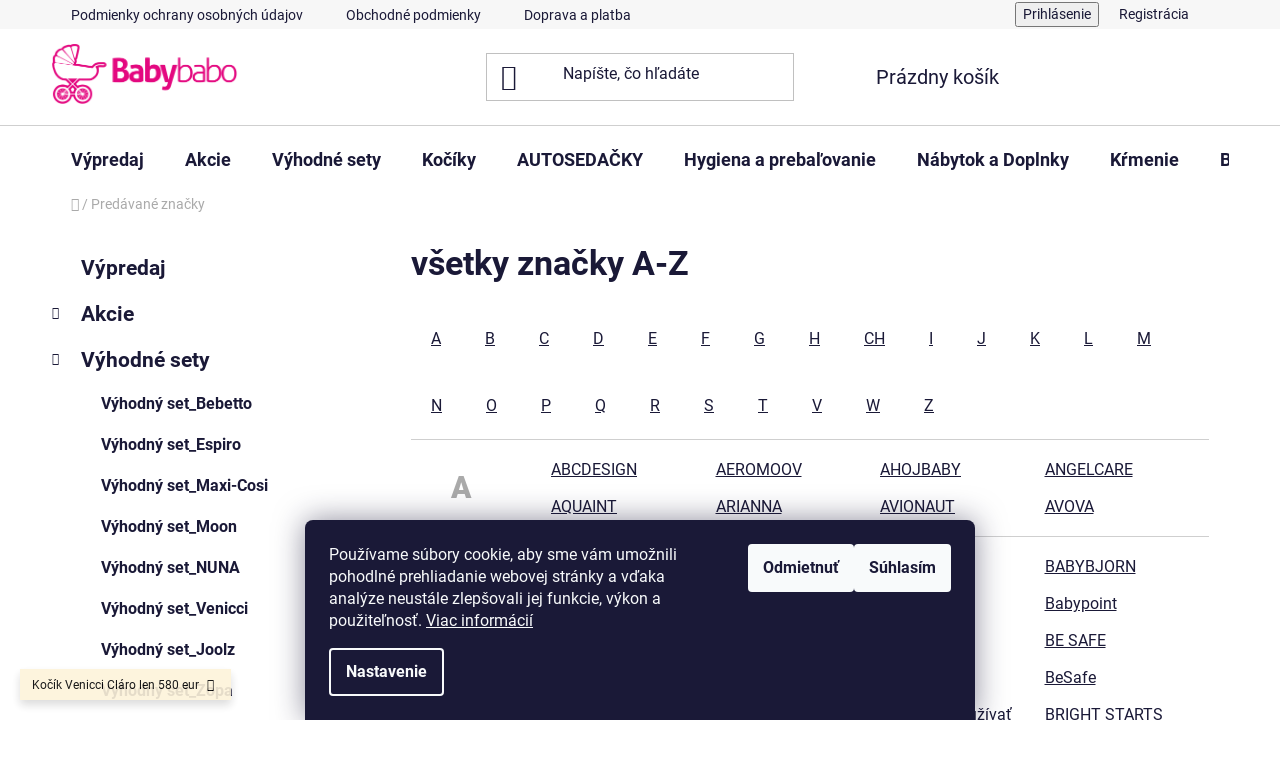

--- FILE ---
content_type: text/html; charset=utf-8
request_url: https://www.babybabo.sk/znacka/dirkje/
body_size: 27277
content:
<!doctype html><html lang="sk" dir="ltr" class="header-background-light external-fonts-loaded"><head><meta charset="utf-8" /><meta name="viewport" content="width=device-width,initial-scale=1" /><title>Predávané značky - BABYBABO</title><link rel="preconnect" href="https://cdn.myshoptet.com" /><link rel="dns-prefetch" href="https://cdn.myshoptet.com" /><link rel="preload" href="https://cdn.myshoptet.com/prj/dist/master/cms/libs/jquery/jquery-1.11.3.min.js" as="script" /><link href="https://cdn.myshoptet.com/prj/dist/master/cms/templates/frontend_templates/shared/css/font-face/roboto.css" rel="stylesheet"><link href="https://cdn.myshoptet.com/prj/dist/master/shop/dist/font-shoptet-13.css.3c47e30adfa2e9e2683b.css" rel="stylesheet"><script>
dataLayer = [];
dataLayer.push({'shoptet' : {
    "pageId": -24,
    "pageType": "article",
    "currency": "EUR",
    "currencyInfo": {
        "decimalSeparator": ",",
        "exchangeRate": 1,
        "priceDecimalPlaces": 2,
        "symbol": "\u20ac",
        "symbolLeft": 1,
        "thousandSeparator": " "
    },
    "language": "sk",
    "projectId": 549571,
    "cartInfo": {
        "id": null,
        "freeShipping": false,
        "freeShippingFrom": 150,
        "leftToFreeGift": {
            "formattedPrice": "\u20ac0",
            "priceLeft": 0
        },
        "freeGift": false,
        "leftToFreeShipping": {
            "priceLeft": 150,
            "dependOnRegion": 0,
            "formattedPrice": "\u20ac150"
        },
        "discountCoupon": [],
        "getNoBillingShippingPrice": {
            "withoutVat": 0,
            "vat": 0,
            "withVat": 0
        },
        "cartItems": [],
        "taxMode": "ORDINARY"
    },
    "cart": [],
    "customer": {
        "priceRatio": 1,
        "priceListId": 1,
        "groupId": null,
        "registered": false,
        "mainAccount": false
    }
}});
dataLayer.push({'cookie_consent' : {
    "marketing": "denied",
    "analytics": "denied"
}});
document.addEventListener('DOMContentLoaded', function() {
    shoptet.consent.onAccept(function(agreements) {
        if (agreements.length == 0) {
            return;
        }
        dataLayer.push({
            'cookie_consent' : {
                'marketing' : (agreements.includes(shoptet.config.cookiesConsentOptPersonalisation)
                    ? 'granted' : 'denied'),
                'analytics': (agreements.includes(shoptet.config.cookiesConsentOptAnalytics)
                    ? 'granted' : 'denied')
            },
            'event': 'cookie_consent'
        });
    });
});
</script>
<meta property="og:type" content="website"><meta property="og:site_name" content="babybabo.sk"><meta property="og:url" content="https://www.babybabo.sk/znacka/dirkje/"><meta property="og:title" content="Predávané značky - BABYBABO"><meta name="author" content="BABYBABO"><meta name="web_author" content="Shoptet.sk"><meta name="dcterms.rightsHolder" content="www.babybabo.sk"><meta name="robots" content="index,follow"><meta property="og:image" content="https://cdn.myshoptet.com/usr/www.babybabo.sk/user/front_images/ogImage/hp.png?t=1769011068"><meta name="google-site-verification" content="c677e86a87bf4034370015783f88"><style>:root {--color-primary: #e77c8e;--color-primary-h: 350;--color-primary-s: 69%;--color-primary-l: 70%;--color-primary-hover: #484848;--color-primary-hover-h: 0;--color-primary-hover-s: 0%;--color-primary-hover-l: 28%;--color-secondary: #9295ca;--color-secondary-h: 237;--color-secondary-s: 35%;--color-secondary-l: 68%;--color-secondary-hover: #ebd0d5;--color-secondary-hover-h: 349;--color-secondary-hover-s: 40%;--color-secondary-hover-l: 87%;--color-tertiary: #000000;--color-tertiary-h: 0;--color-tertiary-s: 0%;--color-tertiary-l: 0%;--color-tertiary-hover: #000000;--color-tertiary-hover-h: 0;--color-tertiary-hover-s: 0%;--color-tertiary-hover-l: 0%;--color-header-background: #ffffff;--template-font: "Roboto";--template-headings-font: "Roboto";--header-background-url: url("[data-uri]");--cookies-notice-background: #1A1937;--cookies-notice-color: #F8FAFB;--cookies-notice-button-hover: #f5f5f5;--cookies-notice-link-hover: #27263f;--templates-update-management-preview-mode-content: "Náhľad aktualizácií šablóny je aktívny pre váš prehliadač."}</style>
    
    <link href="https://cdn.myshoptet.com/prj/dist/master/shop/dist/main-13.less.fdb02770e668ba5a70b5.css" rel="stylesheet" />
            <link href="https://cdn.myshoptet.com/prj/dist/master/shop/dist/mobile-header-v1-13.less.629f2f48911e67d0188c.css" rel="stylesheet" />
    
    <script>var shoptet = shoptet || {};</script>
    <script src="https://cdn.myshoptet.com/prj/dist/master/shop/dist/main-3g-header.js.05f199e7fd2450312de2.js"></script>
<!-- User include --><!-- api 422(76) html code header -->
<link rel="stylesheet" href="https://cdn.myshoptet.com/usr/api2.dklab.cz/user/documents/_doplnky/odpocet/549571/564/549571_564.css" type="text/css" /><style>
        :root {            
            --dklab-countdown-category-text-color: #FFFFFF;
            --dklab-countdown-detail-text-color: #FFFFFF;
            --dklab-countdown-background-lower-color: #1D1D1D;
            --dklab-countdown-background-upper-color: #0EF81F;
            --dklab-countdown-background-lower-color-detail: #282828;
            --dklab-countdown-background-upper-color-detail: #666666;
            --dklab-countdown-carousel-text-color: #FFFFFF;            
            --dklab-countdown-radius: 1px;
            --dklab-countdown-carousel-background-color: transparent;
        }
        body:not(.type-detail) .flags-extra .flag.flag-discount {display: none !important;}</style>
<!-- api 608(256) html code header -->
<link rel="stylesheet" href="https://cdn.myshoptet.com/usr/api2.dklab.cz/user/documents/_doplnky/bannery/549571/1160/549571_1160.css" type="text/css" /><style>
        :root {
            --dklab-bannery-b-hp-padding: 10px;
            --dklab-bannery-b-hp-box-padding: 10px;
            --dklab-bannery-b-hp-big-screen: 50%;
            --dklab-bannery-b-hp-medium-screen: 50%;
            --dklab-bannery-b-hp-small-screen: 50%;
            --dklab-bannery-b-hp-tablet-screen: 50%;
            --dklab-bannery-b-hp-mobile-screen: 100%;

            --dklab-bannery-i-hp-icon-color: #000000;
            --dklab-bannery-i-hp-color: #000000;
            --dklab-bannery-i-hp-background: #FFFFFF;            
            
            --dklab-bannery-i-d-icon-color: #000000;
            --dklab-bannery-i-d-color: #000000;
            --dklab-bannery-i-d-background: #FFFFFF;


            --dklab-bannery-i-hp-w-big-screen: 3;
            --dklab-bannery-i-hp-w-medium-screen: 3;
            --dklab-bannery-i-hp-w-small-screen: 3;
            --dklab-bannery-i-hp-w-tablet-screen: 2;
            --dklab-bannery-i-hp-w-mobile-screen: 2;
            
            --dklab-bannery-i-d-w-big-screen: 3;
            --dklab-bannery-i-d-w-medium-screen: 3;
            --dklab-bannery-i-d-w-small-screen: 3;
            --dklab-bannery-i-d-w-tablet-screen: 3;
            --dklab-bannery-i-d-w-mobile-screen: 2;

        }</style>
<!-- service 608(256) html code header -->
<link rel="stylesheet" href="https://cdn.myshoptet.com/usr/api.dklab.cz/user/documents/fontawesome/css/all.css?v=1.02" type="text/css" />
<!-- service 2322(1835) html code header -->
<link rel="stylesheet" href="https://cdn.myshoptet.com/addons/dominikmartini/product_salecode/styles.header.min.css?1f0482a01621d4a6d7beb5cd811f2e28c64f26c2">
<!-- project html code header -->
<style>
	#logo img {
  	max-width: 140px;
  	width: auto;
  	height: auto;
	}
  
  .b-confirm.b-login.tiny.button {
  	margin-top: 15px;
    margin-right: 52px;
  }
  
  @media only screen and (min-width: 64.063em) {
		.large-7 {
    	width: 75% !important;
		}
  }
  
  #footer-in a:not(.button) {
 		 color: grey !important;
	}
  
  #footer-in .banner {
  	line-height: 15px;
  }
</style>
<style data-addon="Sleva po zadání kódu" data-author="Dominik Martini">
.dm-coupon-div {
border: dashed 1px #cb2d3e !important;
background-color: #ffffff !important;
color: #000000 !important;
border-radius: 0px !important;
}

.dm-coupon-div>div {
padding: 12px !important;
font-size: 16px !important;
}

.dm-coupon-div span {
color: #cb2d3e !important;
}

.dm-coupon-div.copied:before {
background-color: #cb2d3e !important;
font-size: 16px !important;
color: #ffffff !important;
}
</style>
<style data-addon="Sleva po zadání kódu" data-author="Dominik Martini">
.dm-coupon-div {
border: solid 1px #cb2d3e !important;
background-color: #ffffff !important;
color: #000000 !important;
border-radius: 3px !important;
}

.dm-coupon-div>div {
padding: 12px !important;
font-size: 16px !important;
}

.dm-coupon-div span {
color: #cb2d3e !important;
}

.dm-coupon-div.copied:before {
background-color: #cb2d3e !important;
font-size: 16px !important;
color: #fff2 !important;
}
</style>
<!-- /User include --><link rel="shortcut icon" href="/favicon.ico" type="image/x-icon" />    <script>
        var _hwq = _hwq || [];
        _hwq.push(['setKey', 'A71E6B638E0F09DB021AEDD1EA754768']);
        _hwq.push(['setTopPos', '1']);
        _hwq.push(['showWidget', '22']);
        (function() {
            var ho = document.createElement('script');
            ho.src = 'https://sk.im9.cz/direct/i/gjs.php?n=wdgt&sak=A71E6B638E0F09DB021AEDD1EA754768';
            var s = document.getElementsByTagName('script')[0]; s.parentNode.insertBefore(ho, s);
        })();
    </script>
<script>!function(){var t={9196:function(){!function(){var t=/\[object (Boolean|Number|String|Function|Array|Date|RegExp)\]/;function r(r){return null==r?String(r):(r=t.exec(Object.prototype.toString.call(Object(r))))?r[1].toLowerCase():"object"}function n(t,r){return Object.prototype.hasOwnProperty.call(Object(t),r)}function e(t){if(!t||"object"!=r(t)||t.nodeType||t==t.window)return!1;try{if(t.constructor&&!n(t,"constructor")&&!n(t.constructor.prototype,"isPrototypeOf"))return!1}catch(t){return!1}for(var e in t);return void 0===e||n(t,e)}function o(t,r,n){this.b=t,this.f=r||function(){},this.d=!1,this.a={},this.c=[],this.e=function(t){return{set:function(r,n){u(c(r,n),t.a)},get:function(r){return t.get(r)}}}(this),i(this,t,!n);var e=t.push,o=this;t.push=function(){var r=[].slice.call(arguments,0),n=e.apply(t,r);return i(o,r),n}}function i(t,n,o){for(t.c.push.apply(t.c,n);!1===t.d&&0<t.c.length;){if("array"==r(n=t.c.shift()))t:{var i=n,a=t.a;if("string"==r(i[0])){for(var f=i[0].split("."),s=f.pop(),p=(i=i.slice(1),0);p<f.length;p++){if(void 0===a[f[p]])break t;a=a[f[p]]}try{a[s].apply(a,i)}catch(t){}}}else if("function"==typeof n)try{n.call(t.e)}catch(t){}else{if(!e(n))continue;for(var l in n)u(c(l,n[l]),t.a)}o||(t.d=!0,t.f(t.a,n),t.d=!1)}}function c(t,r){for(var n={},e=n,o=t.split("."),i=0;i<o.length-1;i++)e=e[o[i]]={};return e[o[o.length-1]]=r,n}function u(t,o){for(var i in t)if(n(t,i)){var c=t[i];"array"==r(c)?("array"==r(o[i])||(o[i]=[]),u(c,o[i])):e(c)?(e(o[i])||(o[i]={}),u(c,o[i])):o[i]=c}}window.DataLayerHelper=o,o.prototype.get=function(t){var r=this.a;t=t.split(".");for(var n=0;n<t.length;n++){if(void 0===r[t[n]])return;r=r[t[n]]}return r},o.prototype.flatten=function(){this.b.splice(0,this.b.length),this.b[0]={},u(this.a,this.b[0])}}()}},r={};function n(e){var o=r[e];if(void 0!==o)return o.exports;var i=r[e]={exports:{}};return t[e](i,i.exports,n),i.exports}n.n=function(t){var r=t&&t.__esModule?function(){return t.default}:function(){return t};return n.d(r,{a:r}),r},n.d=function(t,r){for(var e in r)n.o(r,e)&&!n.o(t,e)&&Object.defineProperty(t,e,{enumerable:!0,get:r[e]})},n.o=function(t,r){return Object.prototype.hasOwnProperty.call(t,r)},function(){"use strict";n(9196)}()}();</script>    <!-- Global site tag (gtag.js) - Google Analytics -->
    <script async src="https://www.googletagmanager.com/gtag/js?id=G-X9M7WHSTPT"></script>
    <script>
        
        window.dataLayer = window.dataLayer || [];
        function gtag(){dataLayer.push(arguments);}
        

                    console.debug('default consent data');

            gtag('consent', 'default', {"ad_storage":"denied","analytics_storage":"denied","ad_user_data":"denied","ad_personalization":"denied","wait_for_update":500});
            dataLayer.push({
                'event': 'default_consent'
            });
        
        gtag('js', new Date());

        
                gtag('config', 'G-X9M7WHSTPT', {"groups":"GA4","send_page_view":false,"content_group":"article","currency":"EUR","page_language":"sk"});
        
                gtag('config', 'AW-347518307', {"allow_enhanced_conversions":true});
        
        
        
        
        
                    gtag('event', 'page_view', {"send_to":"GA4","page_language":"sk","content_group":"article","currency":"EUR"});
        
        
        
        
        
        
        
        
        
        
        
        
        
        document.addEventListener('DOMContentLoaded', function() {
            if (typeof shoptet.tracking !== 'undefined') {
                for (var id in shoptet.tracking.bannersList) {
                    gtag('event', 'view_promotion', {
                        "send_to": "UA",
                        "promotions": [
                            {
                                "id": shoptet.tracking.bannersList[id].id,
                                "name": shoptet.tracking.bannersList[id].name,
                                "position": shoptet.tracking.bannersList[id].position
                            }
                        ]
                    });
                }
            }

            shoptet.consent.onAccept(function(agreements) {
                if (agreements.length !== 0) {
                    console.debug('gtag consent accept');
                    var gtagConsentPayload =  {
                        'ad_storage': agreements.includes(shoptet.config.cookiesConsentOptPersonalisation)
                            ? 'granted' : 'denied',
                        'analytics_storage': agreements.includes(shoptet.config.cookiesConsentOptAnalytics)
                            ? 'granted' : 'denied',
                                                                                                'ad_user_data': agreements.includes(shoptet.config.cookiesConsentOptPersonalisation)
                            ? 'granted' : 'denied',
                        'ad_personalization': agreements.includes(shoptet.config.cookiesConsentOptPersonalisation)
                            ? 'granted' : 'denied',
                        };
                    console.debug('update consent data', gtagConsentPayload);
                    gtag('consent', 'update', gtagConsentPayload);
                    dataLayer.push(
                        { 'event': 'update_consent' }
                    );
                }
            });
        });
    </script>
</head><body class="desktop id--24 in-znacka template-13 type-manufacturers-listing multiple-columns-body columns-3 smart-labels-active ums_forms_redesign--off ums_a11y_category_page--on ums_discussion_rating_forms--off ums_flags_display_unification--on ums_a11y_login--on mobile-header-version-1"><noscript>
    <style>
        #header {
            padding-top: 0;
            position: relative !important;
            top: 0;
        }
        .header-navigation {
            position: relative !important;
        }
        .overall-wrapper {
            margin: 0 !important;
        }
        body:not(.ready) {
            visibility: visible !important;
        }
    </style>
    <div class="no-javascript">
        <div class="no-javascript__title">Musíte zmeniť nastavenie vášho prehliadača</div>
        <div class="no-javascript__text">Pozrite sa na: <a href="https://www.google.com/support/bin/answer.py?answer=23852">Ako povoliť JavaScript vo vašom prehliadači</a>.</div>
        <div class="no-javascript__text">Ak používate software na blokovanie reklám, možno bude potrebné, aby ste povolili JavaScript z tejto stránky.</div>
        <div class="no-javascript__text">Ďakujeme.</div>
    </div>
</noscript>

        <div id="fb-root"></div>
        <script>
            window.fbAsyncInit = function() {
                FB.init({
//                    appId            : 'your-app-id',
                    autoLogAppEvents : true,
                    xfbml            : true,
                    version          : 'v19.0'
                });
            };
        </script>
        <script async defer crossorigin="anonymous" src="https://connect.facebook.net/sk_SK/sdk.js"></script>    <div class="siteCookies siteCookies--bottom siteCookies--dark js-siteCookies" role="dialog" data-testid="cookiesPopup" data-nosnippet>
        <div class="siteCookies__form">
            <div class="siteCookies__content">
                <div class="siteCookies__text">
                    Používame súbory cookie, aby sme vám umožnili pohodlné prehliadanie webovej stránky a vďaka analýze neustále zlepšovali jej funkcie, výkon a použiteľnosť. <a href="/podmienky-ochrany-osobnych-udajov/" target="_blank" rel="noopener noreferrer">Viac informácií</a>
                </div>
                <p class="siteCookies__links">
                    <button class="siteCookies__link js-cookies-settings" aria-label="Nastavenia cookies" data-testid="cookiesSettings">Nastavenie</button>
                </p>
            </div>
            <div class="siteCookies__buttonWrap">
                                    <button class="siteCookies__button js-cookiesConsentSubmit" value="reject" aria-label="Odmietnuť cookies" data-testid="buttonCookiesReject">Odmietnuť</button>
                                <button class="siteCookies__button js-cookiesConsentSubmit" value="all" aria-label="Prijať cookies" data-testid="buttonCookiesAccept">Súhlasím</button>
            </div>
        </div>
        <script>
            document.addEventListener("DOMContentLoaded", () => {
                const siteCookies = document.querySelector('.js-siteCookies');
                document.addEventListener("scroll", shoptet.common.throttle(() => {
                    const st = document.documentElement.scrollTop;
                    if (st > 1) {
                        siteCookies.classList.add('siteCookies--scrolled');
                    } else {
                        siteCookies.classList.remove('siteCookies--scrolled');
                    }
                }, 100));
            });
        </script>
    </div>
<a href="#content" class="skip-link sr-only">Prejsť na obsah</a><div class="overall-wrapper"><div class="site-msg information"><div class="container"><div class="text">Kočík Venicci Cláro len 580 eur</div><div class="close js-close-information-msg"></div></div></div><div class="user-action"><div class="container">
    <div class="user-action-in">
                    <div id="login" class="user-action-login popup-widget login-widget" role="dialog" aria-labelledby="loginHeading">
        <div class="popup-widget-inner">
                            <h2 id="loginHeading">Prihlásenie k vášmu účtu</h2><div id="customerLogin"><form action="/action/Customer/Login/" method="post" id="formLoginIncluded" class="csrf-enabled formLogin" data-testid="formLogin"><input type="hidden" name="referer" value="" /><div class="form-group"><div class="input-wrapper email js-validated-element-wrapper no-label"><input type="email" name="email" class="form-control" autofocus placeholder="E-mailová adresa (napr. jan@novak.sk)" data-testid="inputEmail" autocomplete="email" required /></div></div><div class="form-group"><div class="input-wrapper password js-validated-element-wrapper no-label"><input type="password" name="password" class="form-control" placeholder="Heslo" data-testid="inputPassword" autocomplete="current-password" required /><span class="no-display">Nemôžete vyplniť toto pole</span><input type="text" name="surname" value="" class="no-display" /></div></div><div class="form-group"><div class="login-wrapper"><button type="submit" class="btn btn-secondary btn-text btn-login" data-testid="buttonSubmit">Prihlásiť sa</button><div class="password-helper"><a href="/registracia/" data-testid="signup" rel="nofollow">Nová registrácia</a><a href="/klient/zabudnute-heslo/" rel="nofollow">Zabudnuté heslo</a></div></div></div></form>
</div>                    </div>
    </div>

                <div id="cart-widget" class="user-action-cart popup-widget cart-widget loader-wrapper" data-testid="popupCartWidget" role="dialog" aria-hidden="true">
            <div class="popup-widget-inner cart-widget-inner place-cart-here">
                <div class="loader-overlay">
                    <div class="loader"></div>
                </div>
            </div>
        </div>
    </div>
</div>
</div><div class="top-navigation-bar" data-testid="topNavigationBar">

    <div class="container">

                            <div class="top-navigation-menu">
                <ul class="top-navigation-bar-menu">
                                            <li class="top-navigation-menu-item-691">
                            <a href="/podmienky-ochrany-osobnych-udajov/" title="Podmienky ochrany osobných údajov">Podmienky ochrany osobných údajov</a>
                        </li>
                                            <li class="top-navigation-menu-item-39">
                            <a href="/obchodne-podmienky/" title="Obchodné podmienky">Obchodné podmienky</a>
                        </li>
                                            <li class="top-navigation-menu-item-744">
                            <a href="/doprava-a-platba/" title="Doprava a platba">Doprava a platba</a>
                        </li>
                                            <li class="top-navigation-menu-item-29">
                            <a href="/kontakty/" title="Kontakty">Kontakty</a>
                        </li>
                                    </ul>
                <div class="top-navigation-menu-trigger">Viac</div>
                <ul class="top-navigation-bar-menu-helper"></ul>
            </div>
        
        <div class="top-navigation-tools">
                        <button class="top-nav-button top-nav-button-login toggle-window" type="button" data-target="login" aria-haspopup="dialog" aria-controls="login" aria-expanded="false" data-testid="signin"><span>Prihlásenie</span></button>
    <a href="/registracia/" class="top-nav-button top-nav-button-register" data-testid="headerSignup">Registrácia</a>
        </div>

    </div>

</div>
<header id="header">
        <div class="header-top">
            <div class="container navigation-wrapper header-top-wrapper">
                <div class="site-name"><a href="/" data-testid="linkWebsiteLogo"><img src="https://cdn.myshoptet.com/usr/www.babybabo.sk/user/logos/logo2.png" alt="BABYBABO" fetchpriority="low" /></a></div>                <div class="search" itemscope itemtype="https://schema.org/WebSite">
                    <meta itemprop="headline" content="Predávané značky"/><meta itemprop="url" content="https://www.babybabo.sk"/>                    <form action="/action/ProductSearch/prepareString/" method="post"
    id="formSearchForm" class="search-form compact-form js-search-main"
    itemprop="potentialAction" itemscope itemtype="https://schema.org/SearchAction" data-testid="searchForm">
    <fieldset>
        <meta itemprop="target"
            content="https://www.babybabo.sk/vyhladavanie/?string={string}"/>
        <input type="hidden" name="language" value="sk"/>
        
            
    <span class="search-input-icon" aria-hidden="true"></span>

<input
    type="search"
    name="string"
        class="query-input form-control search-input js-search-input"
    placeholder="Napíšte, čo hľadáte"
    autocomplete="off"
    required
    itemprop="query-input"
    aria-label="Vyhľadávanie"
    data-testid="searchInput"
>
            <button type="submit" class="btn btn-default search-button" data-testid="searchBtn">Hľadať</button>
        
    </fieldset>
</form>
                </div>
                <div class="navigation-buttons">
                    <a href="#" class="toggle-window" data-target="search" data-testid="linkSearchIcon"><span class="sr-only">Hľadať</span></a>
                        
    <a href="/kosik/" class="btn btn-icon toggle-window cart-count" data-target="cart" data-hover="true" data-redirect="true" data-testid="headerCart" rel="nofollow" aria-haspopup="dialog" aria-expanded="false" aria-controls="cart-widget">
        
                <span class="sr-only">Nákupný košík</span>
        
            <span class="cart-price visible-lg-inline-block" data-testid="headerCartPrice">
                                    Prázdny košík                            </span>
        
    
            </a>
                    <a href="#" class="toggle-window" data-target="navigation" data-testid="hamburgerMenu"></a>
                </div>
            </div>
        </div>
        <div class="header-bottom">
            <div class="container navigation-wrapper header-bottom-wrapper js-navigation-container">
                <nav id="navigation" aria-label="Hlavné menu" data-collapsible="true"><div class="navigation-in menu"><ul class="menu-level-1" role="menubar" data-testid="headerMenuItems"><li class="menu-item-4306" role="none"><a href="/vypredaj/" data-testid="headerMenuItem" role="menuitem" aria-expanded="false"><b>Výpredaj</b></a></li>
<li class="menu-item-4061 ext" role="none"><a href="/akciovy-tovar/" data-testid="headerMenuItem" role="menuitem" aria-haspopup="true" aria-expanded="false"><b>Akcie</b><span class="submenu-arrow"></span></a><ul class="menu-level-2" aria-label="Akcie" tabindex="-1" role="menu"><li class="menu-item-4069" role="none"><a href="/kociky-3/" class="menu-image" data-testid="headerMenuItem" tabindex="-1" aria-hidden="true"><img src="data:image/svg+xml,%3Csvg%20width%3D%22140%22%20height%3D%22100%22%20xmlns%3D%22http%3A%2F%2Fwww.w3.org%2F2000%2Fsvg%22%3E%3C%2Fsvg%3E" alt="" aria-hidden="true" width="140" height="100"  data-src="https://cdn.myshoptet.com/usr/www.babybabo.sk/user/categories/thumb/vypredaj-1-1.png" fetchpriority="low" /></a><div><a href="/kociky-3/" data-testid="headerMenuItem" role="menuitem"><span>Kočíky</span></a>
                        </div></li><li class="menu-item-4075" role="none"><a href="/autosedacky-2/" class="menu-image" data-testid="headerMenuItem" tabindex="-1" aria-hidden="true"><img src="data:image/svg+xml,%3Csvg%20width%3D%22140%22%20height%3D%22100%22%20xmlns%3D%22http%3A%2F%2Fwww.w3.org%2F2000%2Fsvg%22%3E%3C%2Fsvg%3E" alt="" aria-hidden="true" width="140" height="100"  data-src="https://cdn.myshoptet.com/usr/www.babybabo.sk/user/categories/thumb/vypredaj-1-2.png" fetchpriority="low" /></a><div><a href="/autosedacky-2/" data-testid="headerMenuItem" role="menuitem"><span>Autosedačky</span></a>
                        </div></li><li class="menu-item-4303" role="none"><a href="/hracky-3/" class="menu-image" data-testid="headerMenuItem" tabindex="-1" aria-hidden="true"><img src="data:image/svg+xml,%3Csvg%20width%3D%22140%22%20height%3D%22100%22%20xmlns%3D%22http%3A%2F%2Fwww.w3.org%2F2000%2Fsvg%22%3E%3C%2Fsvg%3E" alt="" aria-hidden="true" width="140" height="100"  data-src="https://cdn.myshoptet.com/prj/dist/master/cms/templates/frontend_templates/00/img/folder.svg" fetchpriority="low" /></a><div><a href="/hracky-3/" data-testid="headerMenuItem" role="menuitem"><span>Hračky</span></a>
                        </div></li></ul></li>
<li class="menu-item-4237 ext" role="none"><a href="/vyhodne-sety/" data-testid="headerMenuItem" role="menuitem" aria-haspopup="true" aria-expanded="false"><b>Výhodné sety</b><span class="submenu-arrow"></span></a><ul class="menu-level-2" aria-label="Výhodné sety" tabindex="-1" role="menu"><li class="menu-item-4243" role="none"><a href="/vyhodny-set_bebetto/" class="menu-image" data-testid="headerMenuItem" tabindex="-1" aria-hidden="true"><img src="data:image/svg+xml,%3Csvg%20width%3D%22140%22%20height%3D%22100%22%20xmlns%3D%22http%3A%2F%2Fwww.w3.org%2F2000%2Fsvg%22%3E%3C%2Fsvg%3E" alt="" aria-hidden="true" width="140" height="100"  data-src="https://cdn.myshoptet.com/usr/www.babybabo.sk/user/categories/thumb/logo_bebetto.png" fetchpriority="low" /></a><div><a href="/vyhodny-set_bebetto/" data-testid="headerMenuItem" role="menuitem"><span>Výhodný set_Bebetto</span></a>
                        </div></li><li class="menu-item-4255" role="none"><a href="/vyhodny-set_espiro/" class="menu-image" data-testid="headerMenuItem" tabindex="-1" aria-hidden="true"><img src="data:image/svg+xml,%3Csvg%20width%3D%22140%22%20height%3D%22100%22%20xmlns%3D%22http%3A%2F%2Fwww.w3.org%2F2000%2Fsvg%22%3E%3C%2Fsvg%3E" alt="" aria-hidden="true" width="140" height="100"  data-src="https://cdn.myshoptet.com/prj/dist/master/cms/templates/frontend_templates/00/img/folder.svg" fetchpriority="low" /></a><div><a href="/vyhodny-set_espiro/" data-testid="headerMenuItem" role="menuitem"><span>Výhodný set_Espiro</span></a>
                        </div></li><li class="menu-item-4240" role="none"><a href="/vyhodny-set-maxi-cosi/" class="menu-image" data-testid="headerMenuItem" tabindex="-1" aria-hidden="true"><img src="data:image/svg+xml,%3Csvg%20width%3D%22140%22%20height%3D%22100%22%20xmlns%3D%22http%3A%2F%2Fwww.w3.org%2F2000%2Fsvg%22%3E%3C%2Fsvg%3E" alt="" aria-hidden="true" width="140" height="100"  data-src="https://cdn.myshoptet.com/usr/www.babybabo.sk/user/categories/thumb/mc-fame-set_4-truffle__.jpg" fetchpriority="low" /></a><div><a href="/vyhodny-set-maxi-cosi/" data-testid="headerMenuItem" role="menuitem"><span>Výhodný set_Maxi-Cosi</span></a>
                        </div></li><li class="menu-item-4246" role="none"><a href="/vyhodny-set_venicci/" class="menu-image" data-testid="headerMenuItem" tabindex="-1" aria-hidden="true"><img src="data:image/svg+xml,%3Csvg%20width%3D%22140%22%20height%3D%22100%22%20xmlns%3D%22http%3A%2F%2Fwww.w3.org%2F2000%2Fsvg%22%3E%3C%2Fsvg%3E" alt="" aria-hidden="true" width="140" height="100"  data-src="https://cdn.myshoptet.com/prj/dist/master/cms/templates/frontend_templates/00/img/folder.svg" fetchpriority="low" /></a><div><a href="/vyhodny-set_venicci/" data-testid="headerMenuItem" role="menuitem"><span>Výhodný set_Moon</span></a>
                        </div></li><li class="menu-item-4258" role="none"><a href="/vyhodny-set_nuna/" class="menu-image" data-testid="headerMenuItem" tabindex="-1" aria-hidden="true"><img src="data:image/svg+xml,%3Csvg%20width%3D%22140%22%20height%3D%22100%22%20xmlns%3D%22http%3A%2F%2Fwww.w3.org%2F2000%2Fsvg%22%3E%3C%2Fsvg%3E" alt="" aria-hidden="true" width="140" height="100"  data-src="https://cdn.myshoptet.com/usr/www.babybabo.sk/user/categories/thumb/set-mixx-4v1-cedar_-_3.png" fetchpriority="low" /></a><div><a href="/vyhodny-set_nuna/" data-testid="headerMenuItem" role="menuitem"><span>Výhodný set_NUNA</span></a>
                        </div></li><li class="menu-item-4249" role="none"><a href="/vyhodny-set_venicci-2/" class="menu-image" data-testid="headerMenuItem" tabindex="-1" aria-hidden="true"><img src="data:image/svg+xml,%3Csvg%20width%3D%22140%22%20height%3D%22100%22%20xmlns%3D%22http%3A%2F%2Fwww.w3.org%2F2000%2Fsvg%22%3E%3C%2Fsvg%3E" alt="" aria-hidden="true" width="140" height="100"  data-src="https://cdn.myshoptet.com/usr/www.babybabo.sk/user/categories/thumb/upline_2_500x500.jpg" fetchpriority="low" /></a><div><a href="/vyhodny-set_venicci-2/" data-testid="headerMenuItem" role="menuitem"><span>Výhodný set_Venicci</span></a>
                        </div></li><li class="menu-item-4252" role="none"><a href="/vyhodny-set_joolz/" class="menu-image" data-testid="headerMenuItem" tabindex="-1" aria-hidden="true"><img src="data:image/svg+xml,%3Csvg%20width%3D%22140%22%20height%3D%22100%22%20xmlns%3D%22http%3A%2F%2Fwww.w3.org%2F2000%2Fsvg%22%3E%3C%2Fsvg%3E" alt="" aria-hidden="true" width="140" height="100"  data-src="https://cdn.myshoptet.com/usr/www.babybabo.sk/user/categories/thumb/500_x_500.jpg" fetchpriority="low" /></a><div><a href="/vyhodny-set_joolz/" data-testid="headerMenuItem" role="menuitem"><span>Výhodný set_Joolz</span></a>
                        </div></li><li class="menu-item-4261" role="none"><a href="/vyhodny-set_zopa/" class="menu-image" data-testid="headerMenuItem" tabindex="-1" aria-hidden="true"><img src="data:image/svg+xml,%3Csvg%20width%3D%22140%22%20height%3D%22100%22%20xmlns%3D%22http%3A%2F%2Fwww.w3.org%2F2000%2Fsvg%22%3E%3C%2Fsvg%3E" alt="" aria-hidden="true" width="140" height="100"  data-src="https://cdn.myshoptet.com/prj/dist/master/cms/templates/frontend_templates/00/img/folder.svg" fetchpriority="low" /></a><div><a href="/vyhodny-set_zopa/" data-testid="headerMenuItem" role="menuitem"><span>Výhodný set_Zopa</span></a>
                        </div></li></ul></li>
<li class="menu-item-4078 ext" role="none"><a href="/kociky/" data-testid="headerMenuItem" role="menuitem" aria-haspopup="true" aria-expanded="false"><b>Kočíky</b><span class="submenu-arrow"></span></a><ul class="menu-level-2" aria-label="Kočíky" tabindex="-1" role="menu"><li class="menu-item-4102" role="none"><a href="/kombinovane-kociky/" class="menu-image" data-testid="headerMenuItem" tabindex="-1" aria-hidden="true"><img src="data:image/svg+xml,%3Csvg%20width%3D%22140%22%20height%3D%22100%22%20xmlns%3D%22http%3A%2F%2Fwww.w3.org%2F2000%2Fsvg%22%3E%3C%2Fsvg%3E" alt="" aria-hidden="true" width="140" height="100"  data-src="https://cdn.myshoptet.com/usr/www.babybabo.sk/user/categories/thumb/monti_04_kaszmir_g1.jpg" fetchpriority="low" /></a><div><a href="/kombinovane-kociky/" data-testid="headerMenuItem" role="menuitem"><span>Kombinované kočíky</span></a>
                        </div></li><li class="menu-item-4108" role="none"><a href="/sportove-kociky/" class="menu-image" data-testid="headerMenuItem" tabindex="-1" aria-hidden="true"><img src="data:image/svg+xml,%3Csvg%20width%3D%22140%22%20height%3D%22100%22%20xmlns%3D%22http%3A%2F%2Fwww.w3.org%2F2000%2Fsvg%22%3E%3C%2Fsvg%3E" alt="" aria-hidden="true" width="140" height="100"  data-src="https://cdn.myshoptet.com/usr/www.babybabo.sk/user/categories/thumb/venicci-claro-caramel-seat-unit-2-500x600.jpg" fetchpriority="low" /></a><div><a href="/sportove-kociky/" data-testid="headerMenuItem" role="menuitem"><span>Športové kočíky</span></a>
                        </div></li><li class="menu-item-4111" role="none"><a href="/surodenecke-dvojickove-kociky/" class="menu-image" data-testid="headerMenuItem" tabindex="-1" aria-hidden="true"><img src="data:image/svg+xml,%3Csvg%20width%3D%22140%22%20height%3D%22100%22%20xmlns%3D%22http%3A%2F%2Fwww.w3.org%2F2000%2Fsvg%22%3E%3C%2Fsvg%3E" alt="" aria-hidden="true" width="140" height="100"  data-src="https://cdn.myshoptet.com/usr/www.babybabo.sk/user/categories/thumb/b42_21_g1.jpg" fetchpriority="low" /></a><div><a href="/surodenecke-dvojickove-kociky/" data-testid="headerMenuItem" role="menuitem"><span>Súrodenecké/Dvojičkové kočíky</span></a>
                        </div></li><li class="menu-item-4156" role="none"><a href="/golfove-kociky/" class="menu-image" data-testid="headerMenuItem" tabindex="-1" aria-hidden="true"><img src="data:image/svg+xml,%3Csvg%20width%3D%22140%22%20height%3D%22100%22%20xmlns%3D%22http%3A%2F%2Fwww.w3.org%2F2000%2Fsvg%22%3E%3C%2Fsvg%3E" alt="" aria-hidden="true" width="140" height="100"  data-src="https://cdn.myshoptet.com/prj/dist/master/cms/templates/frontend_templates/00/img/folder.svg" fetchpriority="low" /></a><div><a href="/golfove-kociky/" data-testid="headerMenuItem" role="menuitem"><span>Golfové kočíky</span></a>
                        </div></li><li class="menu-item-4165" role="none"><a href="/podvozky/" class="menu-image" data-testid="headerMenuItem" tabindex="-1" aria-hidden="true"><img src="data:image/svg+xml,%3Csvg%20width%3D%22140%22%20height%3D%22100%22%20xmlns%3D%22http%3A%2F%2Fwww.w3.org%2F2000%2Fsvg%22%3E%3C%2Fsvg%3E" alt="" aria-hidden="true" width="140" height="100"  data-src="https://cdn.myshoptet.com/prj/dist/master/cms/templates/frontend_templates/00/img/folder.svg" fetchpriority="low" /></a><div><a href="/podvozky/" data-testid="headerMenuItem" role="menuitem"><span>Podvozky</span></a>
                        </div></li><li class="menu-item-4081 has-third-level" role="none"><a href="/doplnky-ku-kocikom/" class="menu-image" data-testid="headerMenuItem" tabindex="-1" aria-hidden="true"><img src="data:image/svg+xml,%3Csvg%20width%3D%22140%22%20height%3D%22100%22%20xmlns%3D%22http%3A%2F%2Fwww.w3.org%2F2000%2Fsvg%22%3E%3C%2Fsvg%3E" alt="" aria-hidden="true" width="140" height="100"  data-src="https://cdn.myshoptet.com/prj/dist/master/cms/templates/frontend_templates/00/img/folder.svg" fetchpriority="low" /></a><div><a href="/doplnky-ku-kocikom/" data-testid="headerMenuItem" role="menuitem"><span>Doplnky ku kočíkom</span></a>
                                                    <ul class="menu-level-3" role="menu">
                                                                    <li class="menu-item-4228" role="none">
                                        <a href="/vanicky/" data-testid="headerMenuItem" role="menuitem">
                                            Hlboké vaničky</a>,                                    </li>
                                                                    <li class="menu-item-4084" role="none">
                                        <a href="/fusaky-a-nanozniky/" data-testid="headerMenuItem" role="menuitem">
                                            Fusaky a nánožníky</a>,                                    </li>
                                                                    <li class="menu-item-4090" role="none">
                                        <a href="/prebalovacie-tasky/" data-testid="headerMenuItem" role="menuitem">
                                            Prebaľovacie tašky</a>,                                    </li>
                                                                    <li class="menu-item-4093" role="none">
                                        <a href="/deky-2/" data-testid="headerMenuItem" role="menuitem">
                                            Deky</a>,                                    </li>
                                                                    <li class="menu-item-4096" role="none">
                                        <a href="/adaptery/" data-testid="headerMenuItem" role="menuitem">
                                            Adaptéry</a>,                                    </li>
                                                                    <li class="menu-item-4105" role="none">
                                        <a href="/plastenky-ku-kocikom/" data-testid="headerMenuItem" role="menuitem">
                                            Pláštenky ku kočíkom</a>,                                    </li>
                                                                    <li class="menu-item-4114" role="none">
                                        <a href="/drziaky-na-pohare-a-desiatu/" data-testid="headerMenuItem" role="menuitem">
                                            Držiaky na poháre a desiatu</a>,                                    </li>
                                                                    <li class="menu-item-4117" role="none">
                                        <a href="/vlozky/" data-testid="headerMenuItem" role="menuitem">
                                            Vložky do kočíka</a>,                                    </li>
                                                                    <li class="menu-item-4120" role="none">
                                        <a href="/stupienky-ku-kociku/" data-testid="headerMenuItem" role="menuitem">
                                            Stupienky ku kočíku</a>,                                    </li>
                                                                    <li class="menu-item-4123" role="none">
                                        <a href="/striesky-ku-kocikom/" data-testid="headerMenuItem" role="menuitem">
                                            Striešky ku kočíkom</a>,                                    </li>
                                                                    <li class="menu-item-4126" role="none">
                                        <a href="/sietky-proti-hmyzu/" data-testid="headerMenuItem" role="menuitem">
                                            Sieťky proti hmyzu</a>,                                    </li>
                                                                    <li class="menu-item-4129" role="none">
                                        <a href="/madla-ku-kocikom/" data-testid="headerMenuItem" role="menuitem">
                                            Madla ku kočíkom</a>,                                    </li>
                                                                    <li class="menu-item-4132" role="none">
                                        <a href="/pultiky-ku-kocikom/" data-testid="headerMenuItem" role="menuitem">
                                            Pultíky ku kočíkom</a>,                                    </li>
                                                                    <li class="menu-item-4135" role="none">
                                        <a href="/kolesa-na-kociky/" data-testid="headerMenuItem" role="menuitem">
                                            Kolesá na kočíky</a>,                                    </li>
                                                                    <li class="menu-item-4138" role="none">
                                        <a href="/organizery/" data-testid="headerMenuItem" role="menuitem">
                                            Organizéry</a>,                                    </li>
                                                                    <li class="menu-item-4141" role="none">
                                        <a href="/stipce-na-kociky/" data-testid="headerMenuItem" role="menuitem">
                                            Štipce na kočíky</a>,                                    </li>
                                                                    <li class="menu-item-4144" role="none">
                                        <a href="/rukavniky-na-kocik/" data-testid="headerMenuItem" role="menuitem">
                                            Rukávníky na kočík</a>,                                    </li>
                                                                    <li class="menu-item-4150" role="none">
                                        <a href="/uchyty-na-zavesenie-tasky/" data-testid="headerMenuItem" role="menuitem">
                                            Úchyty na zavesenie tašky</a>,                                    </li>
                                                                    <li class="menu-item-4153" role="none">
                                        <a href="/slnecne-clony/" data-testid="headerMenuItem" role="menuitem">
                                            Slnečné clony</a>,                                    </li>
                                                                    <li class="menu-item-4159" role="none">
                                        <a href="/hracky-na-kocik/" data-testid="headerMenuItem" role="menuitem">
                                            Hračky na kočík</a>,                                    </li>
                                                                    <li class="menu-item-4168" role="none">
                                        <a href="/sety-a-potahy-ku-kocikom/" data-testid="headerMenuItem" role="menuitem">
                                            Sety a poťahy ku kočíkom</a>,                                    </li>
                                                                    <li class="menu-item-4171" role="none">
                                        <a href="/slnecniky/" data-testid="headerMenuItem" role="menuitem">
                                            Slnečníky</a>,                                    </li>
                                                                    <li class="menu-item-4177" role="none">
                                        <a href="/pridavne-sedadla/" data-testid="headerMenuItem" role="menuitem">
                                            Prídavné sedadlá</a>                                    </li>
                                                            </ul>
                        </div></li></ul></li>
<li class="menu-item-3087 ext" role="none"><a href="/autosedacky/" data-testid="headerMenuItem" role="menuitem" aria-haspopup="true" aria-expanded="false"><b>AUTOSEDAČKY</b><span class="submenu-arrow"></span></a><ul class="menu-level-2" aria-label="AUTOSEDAČKY" tabindex="-1" role="menu"><li class="menu-item-1689 has-third-level" role="none"><a href="/prislusenstvo-k-autosedackam/" class="menu-image" data-testid="headerMenuItem" tabindex="-1" aria-hidden="true"><img src="data:image/svg+xml,%3Csvg%20width%3D%22140%22%20height%3D%22100%22%20xmlns%3D%22http%3A%2F%2Fwww.w3.org%2F2000%2Fsvg%22%3E%3C%2Fsvg%3E" alt="" aria-hidden="true" width="140" height="100"  data-src="https://cdn.myshoptet.com/prj/dist/master/cms/templates/frontend_templates/00/img/folder.svg" fetchpriority="low" /></a><div><a href="/prislusenstvo-k-autosedackam/" data-testid="headerMenuItem" role="menuitem"><span>Príslušenstvo k autosedačkám</span></a>
                                                    <ul class="menu-level-3" role="menu">
                                                                    <li class="menu-item-1692" role="none">
                                        <a href="/fusaky--zavinovacky-a-deky/" data-testid="headerMenuItem" role="menuitem">
                                            Fusaky, zavinovačky a deky</a>,                                    </li>
                                                                    <li class="menu-item-2052" role="none">
                                        <a href="/vlozky-a-opierky-do-sedaciek/" data-testid="headerMenuItem" role="menuitem">
                                            Vložky a opierky do sedačiek</a>,                                    </li>
                                                                    <li class="menu-item-2157" role="none">
                                        <a href="/zakladne-a-adaptery--bazi/" data-testid="headerMenuItem" role="menuitem">
                                            Základne a adaptéry (bázi)</a>,                                    </li>
                                                                    <li class="menu-item-2160" role="none">
                                        <a href="/chranice-a-drzaky-pasov/" data-testid="headerMenuItem" role="menuitem">
                                            Chrániče a držáky pásov</a>,                                    </li>
                                                                    <li class="menu-item-2163" role="none">
                                        <a href="/moskytiery-a-plastenky/" data-testid="headerMenuItem" role="menuitem">
                                            Moskytiéry a pláštenky</a>,                                    </li>
                                                                    <li class="menu-item-3276" role="none">
                                        <a href="/letne-a-chladive-potahy/" data-testid="headerMenuItem" role="menuitem">
                                            Letné a chladivé poťahy</a>                                    </li>
                                                            </ul>
                        </div></li><li class="menu-item-1704 has-third-level" role="none"><a href="/doplnky-do-auta/" class="menu-image" data-testid="headerMenuItem" tabindex="-1" aria-hidden="true"><img src="data:image/svg+xml,%3Csvg%20width%3D%22140%22%20height%3D%22100%22%20xmlns%3D%22http%3A%2F%2Fwww.w3.org%2F2000%2Fsvg%22%3E%3C%2Fsvg%3E" alt="" aria-hidden="true" width="140" height="100"  data-src="https://cdn.myshoptet.com/prj/dist/master/cms/templates/frontend_templates/00/img/folder.svg" fetchpriority="low" /></a><div><a href="/doplnky-do-auta/" data-testid="headerMenuItem" role="menuitem"><span>Doplnky do auta</span></a>
                                                    <ul class="menu-level-3" role="menu">
                                                                    <li class="menu-item-2610" role="none">
                                        <a href="/tehotenske-pasy-do-auta/" data-testid="headerMenuItem" role="menuitem">
                                            Tehotenské pásy do auta</a>,                                    </li>
                                                                    <li class="menu-item-1707" role="none">
                                        <a href="/chranice-sedadiel/" data-testid="headerMenuItem" role="menuitem">
                                            Chrániče sedadiel</a>,                                    </li>
                                                                    <li class="menu-item-2064" role="none">
                                        <a href="/ochrana-pasov/" data-testid="headerMenuItem" role="menuitem">
                                            Ochrana pásov</a>,                                    </li>
                                                                    <li class="menu-item-2067" role="none">
                                        <a href="/slnecne-clony-do-auta/" data-testid="headerMenuItem" role="menuitem">
                                            Slnečné clony do auta</a>,                                    </li>
                                                                    <li class="menu-item-2070" role="none">
                                        <a href="/organizery-do-auta/" data-testid="headerMenuItem" role="menuitem">
                                            Organizéry do auta</a>,                                    </li>
                                                                    <li class="menu-item-2181" role="none">
                                        <a href="/drzaky-napojov/" data-testid="headerMenuItem" role="menuitem">
                                            Držáky nápojov</a>,                                    </li>
                                                                    <li class="menu-item-2235" role="none">
                                        <a href="/spatne-zrkadla/" data-testid="headerMenuItem" role="menuitem">
                                            Spätné zrkadlá</a>,                                    </li>
                                                                    <li class="menu-item-2355" role="none">
                                        <a href="/hracky-a-zabava-do-auta/" data-testid="headerMenuItem" role="menuitem">
                                            Hračky a zábava do auta</a>                                    </li>
                                                            </ul>
                        </div></li><li class="menu-item-2193" role="none"><a href="/autosedacky-0-13-kg-2/" class="menu-image" data-testid="headerMenuItem" tabindex="-1" aria-hidden="true"><img src="data:image/svg+xml,%3Csvg%20width%3D%22140%22%20height%3D%22100%22%20xmlns%3D%22http%3A%2F%2Fwww.w3.org%2F2000%2Fsvg%22%3E%3C%2Fsvg%3E" alt="" aria-hidden="true" width="140" height="100"  data-src="https://cdn.myshoptet.com/prj/dist/master/cms/templates/frontend_templates/00/img/folder.svg" fetchpriority="low" /></a><div><a href="/autosedacky-0-13-kg-2/" data-testid="headerMenuItem" role="menuitem"><span>Autosedačky 0 - 13 kg</span></a>
                        </div></li><li class="menu-item-2196" role="none"><a href="/autosedacky-0-18-kg/" class="menu-image" data-testid="headerMenuItem" tabindex="-1" aria-hidden="true"><img src="data:image/svg+xml,%3Csvg%20width%3D%22140%22%20height%3D%22100%22%20xmlns%3D%22http%3A%2F%2Fwww.w3.org%2F2000%2Fsvg%22%3E%3C%2Fsvg%3E" alt="" aria-hidden="true" width="140" height="100"  data-src="https://cdn.myshoptet.com/prj/dist/master/cms/templates/frontend_templates/00/img/folder.svg" fetchpriority="low" /></a><div><a href="/autosedacky-0-18-kg/" data-testid="headerMenuItem" role="menuitem"><span>Autosedačky 0 - 18 kg</span></a>
                        </div></li><li class="menu-item-3717" role="none"><a href="/autosedacky-0-25-kg-2/" class="menu-image" data-testid="headerMenuItem" tabindex="-1" aria-hidden="true"><img src="data:image/svg+xml,%3Csvg%20width%3D%22140%22%20height%3D%22100%22%20xmlns%3D%22http%3A%2F%2Fwww.w3.org%2F2000%2Fsvg%22%3E%3C%2Fsvg%3E" alt="" aria-hidden="true" width="140" height="100"  data-src="https://cdn.myshoptet.com/prj/dist/master/cms/templates/frontend_templates/00/img/folder.svg" fetchpriority="low" /></a><div><a href="/autosedacky-0-25-kg-2/" data-testid="headerMenuItem" role="menuitem"><span>Autosedačky 0 - 25 kg</span></a>
                        </div></li><li class="menu-item-2007" role="none"><a href="/autosedacky-0-36-kg/" class="menu-image" data-testid="headerMenuItem" tabindex="-1" aria-hidden="true"><img src="data:image/svg+xml,%3Csvg%20width%3D%22140%22%20height%3D%22100%22%20xmlns%3D%22http%3A%2F%2Fwww.w3.org%2F2000%2Fsvg%22%3E%3C%2Fsvg%3E" alt="" aria-hidden="true" width="140" height="100"  data-src="https://cdn.myshoptet.com/prj/dist/master/cms/templates/frontend_templates/00/img/folder.svg" fetchpriority="low" /></a><div><a href="/autosedacky-0-36-kg/" data-testid="headerMenuItem" role="menuitem"><span>Autosedačky 0 - 36 kg</span></a>
                        </div></li><li class="menu-item-2166" role="none"><a href="/autosedacky-9-18-kg-2/" class="menu-image" data-testid="headerMenuItem" tabindex="-1" aria-hidden="true"><img src="data:image/svg+xml,%3Csvg%20width%3D%22140%22%20height%3D%22100%22%20xmlns%3D%22http%3A%2F%2Fwww.w3.org%2F2000%2Fsvg%22%3E%3C%2Fsvg%3E" alt="" aria-hidden="true" width="140" height="100"  data-src="https://cdn.myshoptet.com/prj/dist/master/cms/templates/frontend_templates/00/img/folder.svg" fetchpriority="low" /></a><div><a href="/autosedacky-9-18-kg-2/" data-testid="headerMenuItem" role="menuitem"><span>Autosedačky 9 - 18 kg</span></a>
                        </div></li><li class="menu-item-2199" role="none"><a href="/autosedacky-9-25-kg-2/" class="menu-image" data-testid="headerMenuItem" tabindex="-1" aria-hidden="true"><img src="data:image/svg+xml,%3Csvg%20width%3D%22140%22%20height%3D%22100%22%20xmlns%3D%22http%3A%2F%2Fwww.w3.org%2F2000%2Fsvg%22%3E%3C%2Fsvg%3E" alt="" aria-hidden="true" width="140" height="100"  data-src="https://cdn.myshoptet.com/prj/dist/master/cms/templates/frontend_templates/00/img/folder.svg" fetchpriority="low" /></a><div><a href="/autosedacky-9-25-kg-2/" data-testid="headerMenuItem" role="menuitem"><span>Autosedačky 9 - 25 kg</span></a>
                        </div></li><li class="menu-item-990" role="none"><a href="/autosedacky-9-36-kg/" class="menu-image" data-testid="headerMenuItem" tabindex="-1" aria-hidden="true"><img src="data:image/svg+xml,%3Csvg%20width%3D%22140%22%20height%3D%22100%22%20xmlns%3D%22http%3A%2F%2Fwww.w3.org%2F2000%2Fsvg%22%3E%3C%2Fsvg%3E" alt="" aria-hidden="true" width="140" height="100"  data-src="https://cdn.myshoptet.com/prj/dist/master/cms/templates/frontend_templates/00/img/folder.svg" fetchpriority="low" /></a><div><a href="/autosedacky-9-36-kg/" data-testid="headerMenuItem" role="menuitem"><span>Autosedačky 9 - 36 kg</span></a>
                        </div></li><li class="menu-item-1065" role="none"><a href="/autosedacky-15-36-kg/" class="menu-image" data-testid="headerMenuItem" tabindex="-1" aria-hidden="true"><img src="data:image/svg+xml,%3Csvg%20width%3D%22140%22%20height%3D%22100%22%20xmlns%3D%22http%3A%2F%2Fwww.w3.org%2F2000%2Fsvg%22%3E%3C%2Fsvg%3E" alt="" aria-hidden="true" width="140" height="100"  data-src="https://cdn.myshoptet.com/prj/dist/master/cms/templates/frontend_templates/00/img/folder.svg" fetchpriority="low" /></a><div><a href="/autosedacky-15-36-kg/" data-testid="headerMenuItem" role="menuitem"><span>Autosedačky 15 - 36 kg</span></a>
                        </div></li><li class="menu-item-927" role="none"><a href="/podsedak-22-36-kg/" class="menu-image" data-testid="headerMenuItem" tabindex="-1" aria-hidden="true"><img src="data:image/svg+xml,%3Csvg%20width%3D%22140%22%20height%3D%22100%22%20xmlns%3D%22http%3A%2F%2Fwww.w3.org%2F2000%2Fsvg%22%3E%3C%2Fsvg%3E" alt="" aria-hidden="true" width="140" height="100"  data-src="https://cdn.myshoptet.com/prj/dist/master/cms/templates/frontend_templates/00/img/folder.svg" fetchpriority="low" /></a><div><a href="/podsedak-22-36-kg/" data-testid="headerMenuItem" role="menuitem"><span>Podsedák 22 - 36 kg</span></a>
                        </div></li><li class="menu-item-4267" role="none"><a href="/autosedacky-v-akcii/" class="menu-image" data-testid="headerMenuItem" tabindex="-1" aria-hidden="true"><img src="data:image/svg+xml,%3Csvg%20width%3D%22140%22%20height%3D%22100%22%20xmlns%3D%22http%3A%2F%2Fwww.w3.org%2F2000%2Fsvg%22%3E%3C%2Fsvg%3E" alt="" aria-hidden="true" width="140" height="100"  data-src="https://cdn.myshoptet.com/usr/www.babybabo.sk/user/categories/thumb/images.png" fetchpriority="low" /></a><div><a href="/autosedacky-v-akcii/" data-testid="headerMenuItem" role="menuitem"><span>Autosedačky v Akcii !!</span></a>
                        </div></li></ul></li>
<li class="menu-item-3537 ext" role="none"><a href="/hygiena-a-prebalovanie/" data-testid="headerMenuItem" role="menuitem" aria-haspopup="true" aria-expanded="false"><b>Hygiena a prebaľovanie</b><span class="submenu-arrow"></span></a><ul class="menu-level-2" aria-label="Hygiena a prebaľovanie" tabindex="-1" role="menu"><li class="menu-item-3540 has-third-level" role="none"><a href="/kupeme/" class="menu-image" data-testid="headerMenuItem" tabindex="-1" aria-hidden="true"><img src="data:image/svg+xml,%3Csvg%20width%3D%22140%22%20height%3D%22100%22%20xmlns%3D%22http%3A%2F%2Fwww.w3.org%2F2000%2Fsvg%22%3E%3C%2Fsvg%3E" alt="" aria-hidden="true" width="140" height="100"  data-src="https://cdn.myshoptet.com/prj/dist/master/cms/templates/frontend_templates/00/img/folder.svg" fetchpriority="low" /></a><div><a href="/kupeme/" data-testid="headerMenuItem" role="menuitem"><span>Kúpanie</span></a>
                                                    <ul class="menu-level-3" role="menu">
                                                                    <li class="menu-item-2013" role="none">
                                        <a href="/potreby-na-kupanie/" data-testid="headerMenuItem" role="menuitem">
                                            Potreby na kúpanie</a>,                                    </li>
                                                                    <li class="menu-item-3543" role="none">
                                        <a href="/vanicky-a-stojany/" data-testid="headerMenuItem" role="menuitem">
                                            Vaničky a stojany</a>,                                    </li>
                                                                    <li class="menu-item-3546" role="none">
                                        <a href="/zupany--zinky--osusky/" data-testid="headerMenuItem" role="menuitem">
                                            Župany, žinky, osušky</a>,                                    </li>
                                                                    <li class="menu-item-3597" role="none">
                                        <a href="/lehatka-do-vane-2/" data-testid="headerMenuItem" role="menuitem">
                                            Lehátka do vane</a>,                                    </li>
                                                                    <li class="menu-item-3600" role="none">
                                        <a href="/plavanie/" data-testid="headerMenuItem" role="menuitem">
                                            Plávanie</a>,                                    </li>
                                                                    <li class="menu-item-3642" role="none">
                                        <a href="/hrebienky--kefky--noznice/" data-testid="headerMenuItem" role="menuitem">
                                            Hrebienky, kefky, nožnice</a>                                    </li>
                                                            </ul>
                        </div></li><li class="menu-item-3549 has-third-level" role="none"><a href="/prebalujeme/" class="menu-image" data-testid="headerMenuItem" tabindex="-1" aria-hidden="true"><img src="data:image/svg+xml,%3Csvg%20width%3D%22140%22%20height%3D%22100%22%20xmlns%3D%22http%3A%2F%2Fwww.w3.org%2F2000%2Fsvg%22%3E%3C%2Fsvg%3E" alt="" aria-hidden="true" width="140" height="100"  data-src="https://cdn.myshoptet.com/prj/dist/master/cms/templates/frontend_templates/00/img/folder.svg" fetchpriority="low" /></a><div><a href="/prebalujeme/" data-testid="headerMenuItem" role="menuitem"><span>Prebaľovanie</span></a>
                                                    <ul class="menu-level-3" role="menu">
                                                                    <li class="menu-item-2490" role="none">
                                        <a href="/plienky/" data-testid="headerMenuItem" role="menuitem">
                                            Plienky</a>,                                    </li>
                                                                    <li class="menu-item-3552" role="none">
                                        <a href="/kose-na-plienky-2/" data-testid="headerMenuItem" role="menuitem">
                                            Koše na plienky</a>,                                    </li>
                                                                    <li class="menu-item-3585" role="none">
                                        <a href="/teplomery-a-vahy/" data-testid="headerMenuItem" role="menuitem">
                                            Teplomery a váhy</a>,                                    </li>
                                                                    <li class="menu-item-3657" role="none">
                                        <a href="/prebalovacie-podlozky-4/" data-testid="headerMenuItem" role="menuitem">
                                            Prebalovacie podložky</a>,                                    </li>
                                                                    <li class="menu-item-3684" role="none">
                                        <a href="/prebalovacie-pulty-a-komody/" data-testid="headerMenuItem" role="menuitem">
                                            Prebaľovacie pulty a komódy</a>                                    </li>
                                                            </ul>
                        </div></li><li class="menu-item-3726 has-third-level" role="none"><a href="/kozmetika/" class="menu-image" data-testid="headerMenuItem" tabindex="-1" aria-hidden="true"><img src="data:image/svg+xml,%3Csvg%20width%3D%22140%22%20height%3D%22100%22%20xmlns%3D%22http%3A%2F%2Fwww.w3.org%2F2000%2Fsvg%22%3E%3C%2Fsvg%3E" alt="" aria-hidden="true" width="140" height="100"  data-src="https://cdn.myshoptet.com/prj/dist/master/cms/templates/frontend_templates/00/img/folder.svg" fetchpriority="low" /></a><div><a href="/kozmetika/" data-testid="headerMenuItem" role="menuitem"><span>Kozmetika</span></a>
                                                    <ul class="menu-level-3" role="menu">
                                                                    <li class="menu-item-1680" role="none">
                                        <a href="/dezinfekcne-gely-a-vody/" data-testid="headerMenuItem" role="menuitem">
                                            Dezinfekčné gely a vody</a>,                                    </li>
                                                                    <li class="menu-item-1500" role="none">
                                        <a href="/vlhcene-utierky/" data-testid="headerMenuItem" role="menuitem">
                                            Vlhčené utierky</a>,                                    </li>
                                                                    <li class="menu-item-4297" role="none">
                                        <a href="/detska-kozmetika/" data-testid="headerMenuItem" role="menuitem">
                                            Detská kozmetika</a>                                    </li>
                                                            </ul>
                        </div></li><li class="menu-item-3729 has-third-level" role="none"><a href="/hygiena-2/" class="menu-image" data-testid="headerMenuItem" tabindex="-1" aria-hidden="true"><img src="data:image/svg+xml,%3Csvg%20width%3D%22140%22%20height%3D%22100%22%20xmlns%3D%22http%3A%2F%2Fwww.w3.org%2F2000%2Fsvg%22%3E%3C%2Fsvg%3E" alt="" aria-hidden="true" width="140" height="100"  data-src="https://cdn.myshoptet.com/prj/dist/master/cms/templates/frontend_templates/00/img/folder.svg" fetchpriority="low" /></a><div><a href="/hygiena-2/" data-testid="headerMenuItem" role="menuitem"><span>Hygiena</span></a>
                                                    <ul class="menu-level-3" role="menu">
                                                                    <li class="menu-item-2538" role="none">
                                        <a href="/nosne-odsavacky/" data-testid="headerMenuItem" role="menuitem">
                                            Nosné odsávačky</a>,                                    </li>
                                                                    <li class="menu-item-1836" role="none">
                                        <a href="/pracie-prostriedky-a-avivaze/" data-testid="headerMenuItem" role="menuitem">
                                            Pracie prostriedky a aviváže</a>,                                    </li>
                                                                    <li class="menu-item-3660" role="none">
                                        <a href="/stupienky-k-wc-a-umyvadlu/" data-testid="headerMenuItem" role="menuitem">
                                            Stupienky k WC a umyvadlu</a>,                                    </li>
                                                                    <li class="menu-item-3648" role="none">
                                        <a href="/adaptery-na-wc/" data-testid="headerMenuItem" role="menuitem">
                                            Adaptéry na WC</a>,                                    </li>
                                                                    <li class="menu-item-2790" role="none">
                                        <a href="/zvlhcovace-a-cisticky/" data-testid="headerMenuItem" role="menuitem">
                                            Zvlhčovače a čističky</a>,                                    </li>
                                                                    <li class="menu-item-3606" role="none">
                                        <a href="/nocniky-2/" data-testid="headerMenuItem" role="menuitem">
                                            Nočníky</a>                                    </li>
                                                            </ul>
                        </div></li></ul></li>
<li class="menu-item-765 ext" role="none"><a href="/n-a-b-y-t-o-k-a-doplnky/" data-testid="headerMenuItem" role="menuitem" aria-haspopup="true" aria-expanded="false"><b>Nábytok a Doplnky</b><span class="submenu-arrow"></span></a><ul class="menu-level-2" aria-label="Nábytok a Doplnky" tabindex="-1" role="menu"><li class="menu-item-768 has-third-level" role="none"><a href="/postielky/" class="menu-image" data-testid="headerMenuItem" tabindex="-1" aria-hidden="true"><img src="data:image/svg+xml,%3Csvg%20width%3D%22140%22%20height%3D%22100%22%20xmlns%3D%22http%3A%2F%2Fwww.w3.org%2F2000%2Fsvg%22%3E%3C%2Fsvg%3E" alt="" aria-hidden="true" width="140" height="100"  data-src="https://cdn.myshoptet.com/prj/dist/master/cms/templates/frontend_templates/00/img/folder.svg" fetchpriority="low" /></a><div><a href="/postielky/" data-testid="headerMenuItem" role="menuitem"><span>Postieľky</span></a>
                                                    <ul class="menu-level-3" role="menu">
                                                                    <li class="menu-item-2031" role="none">
                                        <a href="/bezpecne-spinkanie/" data-testid="headerMenuItem" role="menuitem">
                                            Bezpečné spinkanie</a>,                                    </li>
                                                                    <li class="menu-item-783" role="none">
                                        <a href="/cestovne-postielky/" data-testid="headerMenuItem" role="menuitem">
                                            Cestovné postieľky</a>,                                    </li>
                                                                    <li class="menu-item-771" role="none">
                                        <a href="/postielky-60-x-120-cm/" data-testid="headerMenuItem" role="menuitem">
                                            Postieľky 60 x 120 cm</a>,                                    </li>
                                                                    <li class="menu-item-1101" role="none">
                                        <a href="/postielky-70-x-140-cm/" data-testid="headerMenuItem" role="menuitem">
                                            Postieľky 70 x 140 cm</a>,                                    </li>
                                                                    <li class="menu-item-3777" role="none">
                                        <a href="/pristavne-postielky/" data-testid="headerMenuItem" role="menuitem">
                                            Prístavné postieľky</a>                                    </li>
                                                            </ul>
                        </div></li><li class="menu-item-804 has-third-level" role="none"><a href="/textil-do-potielky/" class="menu-image" data-testid="headerMenuItem" tabindex="-1" aria-hidden="true"><img src="data:image/svg+xml,%3Csvg%20width%3D%22140%22%20height%3D%22100%22%20xmlns%3D%22http%3A%2F%2Fwww.w3.org%2F2000%2Fsvg%22%3E%3C%2Fsvg%3E" alt="" aria-hidden="true" width="140" height="100"  data-src="https://cdn.myshoptet.com/prj/dist/master/cms/templates/frontend_templates/00/img/folder.svg" fetchpriority="low" /></a><div><a href="/textil-do-potielky/" data-testid="headerMenuItem" role="menuitem"><span>Textil do potieľky</span></a>
                                                    <ul class="menu-level-3" role="menu">
                                                                    <li class="menu-item-825" role="none">
                                        <a href="/baldachyny/" data-testid="headerMenuItem" role="menuitem">
                                            Baldachýny</a>,                                    </li>
                                                                    <li class="menu-item-2124" role="none">
                                        <a href="/hniezda/" data-testid="headerMenuItem" role="menuitem">
                                            Hniezda</a>,                                    </li>
                                                                    <li class="menu-item-1290" role="none">
                                        <a href="/deky/" data-testid="headerMenuItem" role="menuitem">
                                            Deky</a>,                                    </li>
                                                                    <li class="menu-item-1293" role="none">
                                        <a href="/3--dielne-komplety/" data-testid="headerMenuItem" role="menuitem">
                                            3. dielné komplety</a>,                                    </li>
                                                                    <li class="menu-item-1452" role="none">
                                        <a href="/5--dielne-komplety/" data-testid="headerMenuItem" role="menuitem">
                                            5. dielné komplety</a>,                                    </li>
                                                                    <li class="menu-item-1455" role="none">
                                        <a href="/2--dielne-komplety/" data-testid="headerMenuItem" role="menuitem">
                                            2. dielné komplety</a>,                                    </li>
                                                                    <li class="menu-item-1458" role="none">
                                        <a href="/4--dielne-komplety/" data-testid="headerMenuItem" role="menuitem">
                                            4. dielné komplety</a>,                                    </li>
                                                                    <li class="menu-item-1464" role="none">
                                        <a href="/spacie-vaky/" data-testid="headerMenuItem" role="menuitem">
                                            Spacie vaky</a>,                                    </li>
                                                                    <li class="menu-item-1668" role="none">
                                        <a href="/6--dielne-komplety/" data-testid="headerMenuItem" role="menuitem">
                                            6. dielné komplety</a>,                                    </li>
                                                                    <li class="menu-item-1734" role="none">
                                        <a href="/paplony-a-vankuse/" data-testid="headerMenuItem" role="menuitem">
                                            Paplóny a vankúše</a>,                                    </li>
                                                                    <li class="menu-item-3985" role="none">
                                        <a href="/kose-a-krabice-na-hracky/" data-testid="headerMenuItem" role="menuitem">
                                            Koše a krabice na hračky</a>,                                    </li>
                                                                    <li class="menu-item-3783" role="none">
                                        <a href="/mantinely/" data-testid="headerMenuItem" role="menuitem">
                                            Mantinely</a>,                                    </li>
                                                                    <li class="menu-item-3979" role="none">
                                        <a href="/koberce/" data-testid="headerMenuItem" role="menuitem">
                                            Koberce</a>,                                    </li>
                                                                    <li class="menu-item-3955" role="none">
                                        <a href="/doplnky-a-dekoracie-do-izbicky/" data-testid="headerMenuItem" role="menuitem">
                                            Doplnky a dekorácie do izbičky</a>,                                    </li>
                                                                    <li class="menu-item-3801" role="none">
                                        <a href="/plachty-a-chranice-matracov/" data-testid="headerMenuItem" role="menuitem">
                                            Plachty a chrániče matracov</a>                                    </li>
                                                            </ul>
                        </div></li><li class="menu-item-774 has-third-level" role="none"><a href="/detske-izby--klups/" class="menu-image" data-testid="headerMenuItem" tabindex="-1" aria-hidden="true"><img src="data:image/svg+xml,%3Csvg%20width%3D%22140%22%20height%3D%22100%22%20xmlns%3D%22http%3A%2F%2Fwww.w3.org%2F2000%2Fsvg%22%3E%3C%2Fsvg%3E" alt="" aria-hidden="true" width="140" height="100"  data-src="https://cdn.myshoptet.com/prj/dist/master/cms/templates/frontend_templates/00/img/folder.svg" fetchpriority="low" /></a><div><a href="/detske-izby--klups/" data-testid="headerMenuItem" role="menuitem"><span>Detské izby</span></a>
                                                    <ul class="menu-level-3" role="menu">
                                                                    <li class="menu-item-843" role="none">
                                        <a href="/faktum-detska-izba-loop-grey/" data-testid="headerMenuItem" role="menuitem">
                                            FAKTUM Detská izba &quot; LOOP Grey &quot;</a>,                                    </li>
                                                                    <li class="menu-item-1098" role="none">
                                        <a href="/detska-izba-marsell/" data-testid="headerMenuItem" role="menuitem">
                                            Detská izba &quot; MARSELL&quot;</a>,                                    </li>
                                                                    <li class="menu-item-1104" role="none">
                                        <a href="/detska-izba-dalia-grey/" data-testid="headerMenuItem" role="menuitem">
                                            Detská izba &quot; DALIA grey &quot;</a>,                                    </li>
                                                                    <li class="menu-item-1410" role="none">
                                        <a href="/detska-izba-sofie/" data-testid="headerMenuItem" role="menuitem">
                                            Detská izba &quot; SOFIE &quot;</a>,                                    </li>
                                                                    <li class="menu-item-1530" role="none">
                                        <a href="/detska-izba-lydia/" data-testid="headerMenuItem" role="menuitem">
                                            Detská izba &quot; LYDIA &quot;</a>,                                    </li>
                                                                    <li class="menu-item-1533" role="none">
                                        <a href="/detska-izba-amelia-dub/" data-testid="headerMenuItem" role="menuitem">
                                            Detska izba &quot; AMELIA dub &quot;</a>                                    </li>
                                                            </ul>
                        </div></li><li class="menu-item-882" role="none"><a href="/box-na-hracky/" class="menu-image" data-testid="headerMenuItem" tabindex="-1" aria-hidden="true"><img src="data:image/svg+xml,%3Csvg%20width%3D%22140%22%20height%3D%22100%22%20xmlns%3D%22http%3A%2F%2Fwww.w3.org%2F2000%2Fsvg%22%3E%3C%2Fsvg%3E" alt="" aria-hidden="true" width="140" height="100"  data-src="https://cdn.myshoptet.com/prj/dist/master/cms/templates/frontend_templates/00/img/folder.svg" fetchpriority="low" /></a><div><a href="/box-na-hracky/" data-testid="headerMenuItem" role="menuitem"><span>Box na hračky</span></a>
                        </div></li><li class="menu-item-801" role="none"><a href="/matrace/" class="menu-image" data-testid="headerMenuItem" tabindex="-1" aria-hidden="true"><img src="data:image/svg+xml,%3Csvg%20width%3D%22140%22%20height%3D%22100%22%20xmlns%3D%22http%3A%2F%2Fwww.w3.org%2F2000%2Fsvg%22%3E%3C%2Fsvg%3E" alt="" aria-hidden="true" width="140" height="100"  data-src="https://cdn.myshoptet.com/prj/dist/master/cms/templates/frontend_templates/00/img/folder.svg" fetchpriority="low" /></a><div><a href="/matrace/" data-testid="headerMenuItem" role="menuitem"><span>Matrace</span></a>
                        </div></li><li class="menu-item-831" role="none"><a href="/komody/" class="menu-image" data-testid="headerMenuItem" tabindex="-1" aria-hidden="true"><img src="data:image/svg+xml,%3Csvg%20width%3D%22140%22%20height%3D%22100%22%20xmlns%3D%22http%3A%2F%2Fwww.w3.org%2F2000%2Fsvg%22%3E%3C%2Fsvg%3E" alt="" aria-hidden="true" width="140" height="100"  data-src="https://cdn.myshoptet.com/prj/dist/master/cms/templates/frontend_templates/00/img/folder.svg" fetchpriority="low" /></a><div><a href="/komody/" data-testid="headerMenuItem" role="menuitem"><span>Komody</span></a>
                        </div></li><li class="menu-item-822" role="none"><a href="/ostatne--doplnky/" class="menu-image" data-testid="headerMenuItem" tabindex="-1" aria-hidden="true"><img src="data:image/svg+xml,%3Csvg%20width%3D%22140%22%20height%3D%22100%22%20xmlns%3D%22http%3A%2F%2Fwww.w3.org%2F2000%2Fsvg%22%3E%3C%2Fsvg%3E" alt="" aria-hidden="true" width="140" height="100"  data-src="https://cdn.myshoptet.com/prj/dist/master/cms/templates/frontend_templates/00/img/folder.svg" fetchpriority="low" /></a><div><a href="/ostatne--doplnky/" data-testid="headerMenuItem" role="menuitem"><span>Ostatné (doplnky)</span></a>
                        </div></li><li class="menu-item-921" role="none"><a href="/ohradky/" class="menu-image" data-testid="headerMenuItem" tabindex="-1" aria-hidden="true"><img src="data:image/svg+xml,%3Csvg%20width%3D%22140%22%20height%3D%22100%22%20xmlns%3D%22http%3A%2F%2Fwww.w3.org%2F2000%2Fsvg%22%3E%3C%2Fsvg%3E" alt="" aria-hidden="true" width="140" height="100"  data-src="https://cdn.myshoptet.com/prj/dist/master/cms/templates/frontend_templates/00/img/folder.svg" fetchpriority="low" /></a><div><a href="/ohradky/" data-testid="headerMenuItem" role="menuitem"><span>Ohrádky</span></a>
                        </div></li><li class="menu-item-879" role="none"><a href="/police/" class="menu-image" data-testid="headerMenuItem" tabindex="-1" aria-hidden="true"><img src="data:image/svg+xml,%3Csvg%20width%3D%22140%22%20height%3D%22100%22%20xmlns%3D%22http%3A%2F%2Fwww.w3.org%2F2000%2Fsvg%22%3E%3C%2Fsvg%3E" alt="" aria-hidden="true" width="140" height="100"  data-src="https://cdn.myshoptet.com/prj/dist/master/cms/templates/frontend_templates/00/img/folder.svg" fetchpriority="low" /></a><div><a href="/police/" data-testid="headerMenuItem" role="menuitem"><span>Police</span></a>
                        </div></li><li class="menu-item-846" role="none"><a href="/regale/" class="menu-image" data-testid="headerMenuItem" tabindex="-1" aria-hidden="true"><img src="data:image/svg+xml,%3Csvg%20width%3D%22140%22%20height%3D%22100%22%20xmlns%3D%22http%3A%2F%2Fwww.w3.org%2F2000%2Fsvg%22%3E%3C%2Fsvg%3E" alt="" aria-hidden="true" width="140" height="100"  data-src="https://cdn.myshoptet.com/prj/dist/master/cms/templates/frontend_templates/00/img/folder.svg" fetchpriority="low" /></a><div><a href="/regale/" data-testid="headerMenuItem" role="menuitem"><span>Regále</span></a>
                        </div></li><li class="menu-item-834" role="none"><a href="/skrine/" class="menu-image" data-testid="headerMenuItem" tabindex="-1" aria-hidden="true"><img src="data:image/svg+xml,%3Csvg%20width%3D%22140%22%20height%3D%22100%22%20xmlns%3D%22http%3A%2F%2Fwww.w3.org%2F2000%2Fsvg%22%3E%3C%2Fsvg%3E" alt="" aria-hidden="true" width="140" height="100"  data-src="https://cdn.myshoptet.com/prj/dist/master/cms/templates/frontend_templates/00/img/folder.svg" fetchpriority="low" /></a><div><a href="/skrine/" data-testid="headerMenuItem" role="menuitem"><span>Skrine</span></a>
                        </div></li></ul></li>
<li class="menu-item-1071 ext" role="none"><a href="/krmenie-a-spinkanie/" data-testid="headerMenuItem" role="menuitem" aria-haspopup="true" aria-expanded="false"><b>Kŕmenie</b><span class="submenu-arrow"></span></a><ul class="menu-level-2" aria-label="Kŕmenie" tabindex="-1" role="menu"><li class="menu-item-789 has-third-level" role="none"><a href="/jedalenske-stolicky/" class="menu-image" data-testid="headerMenuItem" tabindex="-1" aria-hidden="true"><img src="data:image/svg+xml,%3Csvg%20width%3D%22140%22%20height%3D%22100%22%20xmlns%3D%22http%3A%2F%2Fwww.w3.org%2F2000%2Fsvg%22%3E%3C%2Fsvg%3E" alt="" aria-hidden="true" width="140" height="100"  data-src="https://cdn.myshoptet.com/prj/dist/master/cms/templates/frontend_templates/00/img/folder.svg" fetchpriority="low" /></a><div><a href="/jedalenske-stolicky/" data-testid="headerMenuItem" role="menuitem"><span>Jedálenske stoličky</span></a>
                                                    <ul class="menu-level-3" role="menu">
                                                                    <li class="menu-item-3768" role="none">
                                        <a href="/plastove-stolicky/" data-testid="headerMenuItem" role="menuitem">
                                            Plastové stoličky</a>,                                    </li>
                                                                    <li class="menu-item-3771" role="none">
                                        <a href="/drevene-stolicky/" data-testid="headerMenuItem" role="menuitem">
                                            Drevené stoličky</a>,                                    </li>
                                                                    <li class="menu-item-3774" role="none">
                                        <a href="/prenosne--stolicky/" data-testid="headerMenuItem" role="menuitem">
                                            Prenosné  stoličky</a>                                    </li>
                                                            </ul>
                        </div></li><li class="menu-item-1749 has-third-level" role="none"><a href="/krmenie/" class="menu-image" data-testid="headerMenuItem" tabindex="-1" aria-hidden="true"><img src="data:image/svg+xml,%3Csvg%20width%3D%22140%22%20height%3D%22100%22%20xmlns%3D%22http%3A%2F%2Fwww.w3.org%2F2000%2Fsvg%22%3E%3C%2Fsvg%3E" alt="" aria-hidden="true" width="140" height="100"  data-src="https://cdn.myshoptet.com/prj/dist/master/cms/templates/frontend_templates/00/img/folder.svg" fetchpriority="low" /></a><div><a href="/krmenie/" data-testid="headerMenuItem" role="menuitem"><span>Kŕmenie</span></a>
                                                    <ul class="menu-level-3" role="menu">
                                                                    <li class="menu-item-2121" role="none">
                                        <a href="/podbradniky--slintaciky-a-satky/" data-testid="headerMenuItem" role="menuitem">
                                            Podbradníky, slintáčiky a šatky</a>,                                    </li>
                                                                    <li class="menu-item-2130" role="none">
                                        <a href="/doplnky-k-cumlikom/" data-testid="headerMenuItem" role="menuitem">
                                            Doplnky k cumlíkom</a>,                                    </li>
                                                                    <li class="menu-item-2004" role="none">
                                        <a href="/ohrievace-flias-a-jedla/" data-testid="headerMenuItem" role="menuitem">
                                            Ohrievače fliaš a jedla</a>,                                    </li>
                                                                    <li class="menu-item-2151" role="none">
                                        <a href="/cumliky--klamatka-a-kusatka/" data-testid="headerMenuItem" role="menuitem">
                                            Utišujúce cumlíky</a>,                                    </li>
                                                                    <li class="menu-item-2292" role="none">
                                        <a href="/sterilizatory-2/" data-testid="headerMenuItem" role="menuitem">
                                            Sterilizátory</a>,                                    </li>
                                                                    <li class="menu-item-1557" role="none">
                                        <a href="/termosky-a-termoobaly/" data-testid="headerMenuItem" role="menuitem">
                                            Termosky a termoobaly</a>,                                    </li>
                                                                    <li class="menu-item-2298" role="none">
                                        <a href="/doplnky-k-flasiam/" data-testid="headerMenuItem" role="menuitem">
                                            Doplnky k fľašiam</a>,                                    </li>
                                                                    <li class="menu-item-2304" role="none">
                                        <a href="/dojcenske-flasky--hrnceky/" data-testid="headerMenuItem" role="menuitem">
                                            Dojčenské fľaše</a>,                                    </li>
                                                                    <li class="menu-item-1419" role="none">
                                        <a href="/pohariky--hrnceky-a-sportove-flase/" data-testid="headerMenuItem" role="menuitem">
                                            Poháriky, hrnčeky a športové fľaše</a>,                                    </li>
                                                                    <li class="menu-item-1935" role="none">
                                        <a href="/jedalensky-set-2/" data-testid="headerMenuItem" role="menuitem">
                                            Jedálenský set</a>,                                    </li>
                                                                    <li class="menu-item-2307" role="none">
                                        <a href="/riad-a-pribory/" data-testid="headerMenuItem" role="menuitem">
                                            Riad a príbory</a>,                                    </li>
                                                                    <li class="menu-item-2313" role="none">
                                        <a href="/cumliky-a-naustky/" data-testid="headerMenuItem" role="menuitem">
                                            Náhradné cumlíky a náustky na fľaše</a>,                                    </li>
                                                                    <li class="menu-item-3918" role="none">
                                        <a href="/nadoby-na-uskladnenie-jedla-2/" data-testid="headerMenuItem" role="menuitem">
                                            Nádoby na uskladnenie jedla</a>,                                    </li>
                                                                    <li class="menu-item-3921" role="none">
                                        <a href="/mixery-2/" data-testid="headerMenuItem" role="menuitem">
                                            Parné variče a mixéry</a>,                                    </li>
                                                                    <li class="menu-item-4029" role="none">
                                        <a href="/kefy-a-odkvapkavace/" data-testid="headerMenuItem" role="menuitem">
                                            Kefy a odkvapkávače</a>,                                    </li>
                                                                    <li class="menu-item-4032" role="none">
                                        <a href="/sietky-na-krmenie/" data-testid="headerMenuItem" role="menuitem">
                                            Sieťky na kŕmenie</a>                                    </li>
                                                            </ul>
                        </div></li><li class="menu-item-1611 has-third-level" role="none"><a href="/dojcenie/" class="menu-image" data-testid="headerMenuItem" tabindex="-1" aria-hidden="true"><img src="data:image/svg+xml,%3Csvg%20width%3D%22140%22%20height%3D%22100%22%20xmlns%3D%22http%3A%2F%2Fwww.w3.org%2F2000%2Fsvg%22%3E%3C%2Fsvg%3E" alt="" aria-hidden="true" width="140" height="100"  data-src="https://cdn.myshoptet.com/prj/dist/master/cms/templates/frontend_templates/00/img/folder.svg" fetchpriority="low" /></a><div><a href="/dojcenie/" data-testid="headerMenuItem" role="menuitem"><span>Dojčenie</span></a>
                                                    <ul class="menu-level-3" role="menu">
                                                                    <li class="menu-item-1614" role="none">
                                        <a href="/potreby-na-dojcenie/" data-testid="headerMenuItem" role="menuitem">
                                            Potreby na dojčenie</a>,                                    </li>
                                                                    <li class="menu-item-1881" role="none">
                                        <a href="/odsavacky-mlieka-2/" data-testid="headerMenuItem" role="menuitem">
                                            Odsávačky mlieka</a>,                                    </li>
                                                                    <li class="menu-item-1965" role="none">
                                        <a href="/vankuse-na-dojcenie/" data-testid="headerMenuItem" role="menuitem">
                                            Vankúše na dojčenie</a>                                    </li>
                                                            </ul>
                        </div></li></ul></li>
<li class="menu-item-3576 ext" role="none"><a href="/bezpecnost/" data-testid="headerMenuItem" role="menuitem" aria-haspopup="true" aria-expanded="false"><b>Bezpečnosť</b><span class="submenu-arrow"></span></a><ul class="menu-level-2" aria-label="Bezpečnosť" tabindex="-1" role="menu"><li class="menu-item-3582" role="none"><a href="/ochrany-a-poistky/" class="menu-image" data-testid="headerMenuItem" tabindex="-1" aria-hidden="true"><img src="data:image/svg+xml,%3Csvg%20width%3D%22140%22%20height%3D%22100%22%20xmlns%3D%22http%3A%2F%2Fwww.w3.org%2F2000%2Fsvg%22%3E%3C%2Fsvg%3E" alt="" aria-hidden="true" width="140" height="100"  data-src="https://cdn.myshoptet.com/prj/dist/master/cms/templates/frontend_templates/00/img/folder.svg" fetchpriority="low" /></a><div><a href="/ochrany-a-poistky/" data-testid="headerMenuItem" role="menuitem"><span>Ochrany a poistky</span></a>
                        </div></li><li class="menu-item-3603" role="none"><a href="/zabrany-do-dveri/" class="menu-image" data-testid="headerMenuItem" tabindex="-1" aria-hidden="true"><img src="data:image/svg+xml,%3Csvg%20width%3D%22140%22%20height%3D%22100%22%20xmlns%3D%22http%3A%2F%2Fwww.w3.org%2F2000%2Fsvg%22%3E%3C%2Fsvg%3E" alt="" aria-hidden="true" width="140" height="100"  data-src="https://cdn.myshoptet.com/prj/dist/master/cms/templates/frontend_templates/00/img/folder.svg" fetchpriority="low" /></a><div><a href="/zabrany-do-dveri/" data-testid="headerMenuItem" role="menuitem"><span>Zábrany do dverí</span></a>
                        </div></li><li class="menu-item-1020" role="none"><a href="/detske-vysielacky-a-monitory/" class="menu-image" data-testid="headerMenuItem" tabindex="-1" aria-hidden="true"><img src="data:image/svg+xml,%3Csvg%20width%3D%22140%22%20height%3D%22100%22%20xmlns%3D%22http%3A%2F%2Fwww.w3.org%2F2000%2Fsvg%22%3E%3C%2Fsvg%3E" alt="" aria-hidden="true" width="140" height="100"  data-src="https://cdn.myshoptet.com/prj/dist/master/cms/templates/frontend_templates/00/img/folder.svg" fetchpriority="low" /></a><div><a href="/detske-vysielacky-a-monitory/" data-testid="headerMenuItem" role="menuitem"><span>Detské vysielačky a monitory</span></a>
                        </div></li><li class="menu-item-2574" role="none"><a href="/prilby-a-popruhy/" class="menu-image" data-testid="headerMenuItem" tabindex="-1" aria-hidden="true"><img src="data:image/svg+xml,%3Csvg%20width%3D%22140%22%20height%3D%22100%22%20xmlns%3D%22http%3A%2F%2Fwww.w3.org%2F2000%2Fsvg%22%3E%3C%2Fsvg%3E" alt="" aria-hidden="true" width="140" height="100"  data-src="https://cdn.myshoptet.com/prj/dist/master/cms/templates/frontend_templates/00/img/folder.svg" fetchpriority="low" /></a><div><a href="/prilby-a-popruhy/" data-testid="headerMenuItem" role="menuitem"><span>Prilby a popruhy</span></a>
                        </div></li></ul></li>
<li class="menu-item-3612" role="none"><a href="/detske-oblecenie/" data-testid="headerMenuItem" role="menuitem" aria-expanded="false"><b>Detské oblečenie</b></a></li>
<li class="menu-item-3681" role="none"><a href="/novinka/" data-testid="headerMenuItem" role="menuitem" aria-expanded="false"><b>Novinky</b></a></li>
<li class="menu-item-963" role="none"><a href="/detske-nosice/" data-testid="headerMenuItem" role="menuitem" aria-expanded="false"><b>Detské nosiče</b></a></li>
<li class="menu-item-1431" role="none"><a href="/zavinovacky/" data-testid="headerMenuItem" role="menuitem" aria-expanded="false"><b>Zavinovačky</b></a></li>
<li class="menu-item-1035 ext" role="none"><a href="/potreby-pre-mamicky/" data-testid="headerMenuItem" role="menuitem" aria-haspopup="true" aria-expanded="false"><b>Potreby pre mamičky</b><span class="submenu-arrow"></span></a><ul class="menu-level-2" aria-label="Potreby pre mamičky" tabindex="-1" role="menu"><li class="menu-item-1248" role="none"><a href="/spodne-pradlo/" class="menu-image" data-testid="headerMenuItem" tabindex="-1" aria-hidden="true"><img src="data:image/svg+xml,%3Csvg%20width%3D%22140%22%20height%3D%22100%22%20xmlns%3D%22http%3A%2F%2Fwww.w3.org%2F2000%2Fsvg%22%3E%3C%2Fsvg%3E" alt="" aria-hidden="true" width="140" height="100"  data-src="https://cdn.myshoptet.com/prj/dist/master/cms/templates/frontend_templates/00/img/folder.svg" fetchpriority="low" /></a><div><a href="/spodne-pradlo/" data-testid="headerMenuItem" role="menuitem"><span>Spodné prádlo</span></a>
                        </div></li><li class="menu-item-4285" role="none"><a href="/kozmetika-a-hygiena-pre-mamicku/" class="menu-image" data-testid="headerMenuItem" tabindex="-1" aria-hidden="true"><img src="data:image/svg+xml,%3Csvg%20width%3D%22140%22%20height%3D%22100%22%20xmlns%3D%22http%3A%2F%2Fwww.w3.org%2F2000%2Fsvg%22%3E%3C%2Fsvg%3E" alt="" aria-hidden="true" width="140" height="100"  data-src="https://cdn.myshoptet.com/prj/dist/master/cms/templates/frontend_templates/00/img/folder.svg" fetchpriority="low" /></a><div><a href="/kozmetika-a-hygiena-pre-mamicku/" data-testid="headerMenuItem" role="menuitem"><span>Kozmetika a hygiena pre mamičku</span></a>
                        </div></li><li class="menu-item-1251" role="none"><a href="/cistiace-prostriedky/" class="menu-image" data-testid="headerMenuItem" tabindex="-1" aria-hidden="true"><img src="data:image/svg+xml,%3Csvg%20width%3D%22140%22%20height%3D%22100%22%20xmlns%3D%22http%3A%2F%2Fwww.w3.org%2F2000%2Fsvg%22%3E%3C%2Fsvg%3E" alt="" aria-hidden="true" width="140" height="100"  data-src="https://cdn.myshoptet.com/prj/dist/master/cms/templates/frontend_templates/00/img/folder.svg" fetchpriority="low" /></a><div><a href="/cistiace-prostriedky/" data-testid="headerMenuItem" role="menuitem"><span>Čistiace prostriedky</span></a>
                        </div></li><li class="menu-item-4021" role="none"><a href="/cestovne-tasky-a-kabelky/" class="menu-image" data-testid="headerMenuItem" tabindex="-1" aria-hidden="true"><img src="data:image/svg+xml,%3Csvg%20width%3D%22140%22%20height%3D%22100%22%20xmlns%3D%22http%3A%2F%2Fwww.w3.org%2F2000%2Fsvg%22%3E%3C%2Fsvg%3E" alt="" aria-hidden="true" width="140" height="100"  data-src="https://cdn.myshoptet.com/prj/dist/master/cms/templates/frontend_templates/00/img/folder.svg" fetchpriority="low" /></a><div><a href="/cestovne-tasky-a-kabelky/" data-testid="headerMenuItem" role="menuitem"><span>Cestovné tašky a kabelky</span></a>
                        </div></li></ul></li>
<li class="menu-item-1302 ext" role="none"><a href="/hracky/" data-testid="headerMenuItem" role="menuitem" aria-haspopup="true" aria-expanded="false"><b>Hračky</b><span class="submenu-arrow"></span></a><ul class="menu-level-2" aria-label="Hračky" tabindex="-1" role="menu"><li class="menu-item-1428" role="none"><a href="/hojdacky-a-lehatka/" class="menu-image" data-testid="headerMenuItem" tabindex="-1" aria-hidden="true"><img src="data:image/svg+xml,%3Csvg%20width%3D%22140%22%20height%3D%22100%22%20xmlns%3D%22http%3A%2F%2Fwww.w3.org%2F2000%2Fsvg%22%3E%3C%2Fsvg%3E" alt="" aria-hidden="true" width="140" height="100"  data-src="https://cdn.myshoptet.com/prj/dist/master/cms/templates/frontend_templates/00/img/folder.svg" fetchpriority="low" /></a><div><a href="/hojdacky-a-lehatka/" data-testid="headerMenuItem" role="menuitem"><span>Hojdačky a lehátka</span></a>
                        </div></li><li class="menu-item-1443" role="none"><a href="/batohy-a-kufre/" class="menu-image" data-testid="headerMenuItem" tabindex="-1" aria-hidden="true"><img src="data:image/svg+xml,%3Csvg%20width%3D%22140%22%20height%3D%22100%22%20xmlns%3D%22http%3A%2F%2Fwww.w3.org%2F2000%2Fsvg%22%3E%3C%2Fsvg%3E" alt="" aria-hidden="true" width="140" height="100"  data-src="https://cdn.myshoptet.com/prj/dist/master/cms/templates/frontend_templates/00/img/folder.svg" fetchpriority="low" /></a><div><a href="/batohy-a-kufre/" data-testid="headerMenuItem" role="menuitem"><span>Batohy a kufre</span></a>
                        </div></li><li class="menu-item-1674" role="none"><a href="/trojkolky/" class="menu-image" data-testid="headerMenuItem" tabindex="-1" aria-hidden="true"><img src="data:image/svg+xml,%3Csvg%20width%3D%22140%22%20height%3D%22100%22%20xmlns%3D%22http%3A%2F%2Fwww.w3.org%2F2000%2Fsvg%22%3E%3C%2Fsvg%3E" alt="" aria-hidden="true" width="140" height="100"  data-src="https://cdn.myshoptet.com/prj/dist/master/cms/templates/frontend_templates/00/img/folder.svg" fetchpriority="low" /></a><div><a href="/trojkolky/" data-testid="headerMenuItem" role="menuitem"><span>Trojkolky</span></a>
                        </div></li><li class="menu-item-1731" role="none"><a href="/hrkalky-a-hryzacky/" class="menu-image" data-testid="headerMenuItem" tabindex="-1" aria-hidden="true"><img src="data:image/svg+xml,%3Csvg%20width%3D%22140%22%20height%3D%22100%22%20xmlns%3D%22http%3A%2F%2Fwww.w3.org%2F2000%2Fsvg%22%3E%3C%2Fsvg%3E" alt="" aria-hidden="true" width="140" height="100"  data-src="https://cdn.myshoptet.com/prj/dist/master/cms/templates/frontend_templates/00/img/folder.svg" fetchpriority="low" /></a><div><a href="/hrkalky-a-hryzacky/" data-testid="headerMenuItem" role="menuitem"><span>Hrkálky a hryzačky</span></a>
                        </div></li><li class="menu-item-1755" role="none"><a href="/hracky-na-zavesenie/" class="menu-image" data-testid="headerMenuItem" tabindex="-1" aria-hidden="true"><img src="data:image/svg+xml,%3Csvg%20width%3D%22140%22%20height%3D%22100%22%20xmlns%3D%22http%3A%2F%2Fwww.w3.org%2F2000%2Fsvg%22%3E%3C%2Fsvg%3E" alt="" aria-hidden="true" width="140" height="100"  data-src="https://cdn.myshoptet.com/prj/dist/master/cms/templates/frontend_templates/00/img/folder.svg" fetchpriority="low" /></a><div><a href="/hracky-na-zavesenie/" data-testid="headerMenuItem" role="menuitem"><span>Hračky na zavesenie</span></a>
                        </div></li><li class="menu-item-1761" role="none"><a href="/hracky-do-vody/" class="menu-image" data-testid="headerMenuItem" tabindex="-1" aria-hidden="true"><img src="data:image/svg+xml,%3Csvg%20width%3D%22140%22%20height%3D%22100%22%20xmlns%3D%22http%3A%2F%2Fwww.w3.org%2F2000%2Fsvg%22%3E%3C%2Fsvg%3E" alt="" aria-hidden="true" width="140" height="100"  data-src="https://cdn.myshoptet.com/prj/dist/master/cms/templates/frontend_templates/00/img/folder.svg" fetchpriority="low" /></a><div><a href="/hracky-do-vody/" data-testid="headerMenuItem" role="menuitem"><span>Hračky do vody</span></a>
                        </div></li><li class="menu-item-1764" role="none"><a href="/hracie-deky-a-podlozky/" class="menu-image" data-testid="headerMenuItem" tabindex="-1" aria-hidden="true"><img src="data:image/svg+xml,%3Csvg%20width%3D%22140%22%20height%3D%22100%22%20xmlns%3D%22http%3A%2F%2Fwww.w3.org%2F2000%2Fsvg%22%3E%3C%2Fsvg%3E" alt="" aria-hidden="true" width="140" height="100"  data-src="https://cdn.myshoptet.com/prj/dist/master/cms/templates/frontend_templates/00/img/folder.svg" fetchpriority="low" /></a><div><a href="/hracie-deky-a-podlozky/" data-testid="headerMenuItem" role="menuitem"><span>Hracie deky a podložky</span></a>
                        </div></li><li class="menu-item-1779" role="none"><a href="/odrazadla-a-bicykle/" class="menu-image" data-testid="headerMenuItem" tabindex="-1" aria-hidden="true"><img src="data:image/svg+xml,%3Csvg%20width%3D%22140%22%20height%3D%22100%22%20xmlns%3D%22http%3A%2F%2Fwww.w3.org%2F2000%2Fsvg%22%3E%3C%2Fsvg%3E" alt="" aria-hidden="true" width="140" height="100"  data-src="https://cdn.myshoptet.com/prj/dist/master/cms/templates/frontend_templates/00/img/folder.svg" fetchpriority="low" /></a><div><a href="/odrazadla-a-bicykle/" data-testid="headerMenuItem" role="menuitem"><span>Odrážadlá a bicykle</span></a>
                        </div></li><li class="menu-item-1782" role="none"><a href="/detske-hopsadla/" class="menu-image" data-testid="headerMenuItem" tabindex="-1" aria-hidden="true"><img src="data:image/svg+xml,%3Csvg%20width%3D%22140%22%20height%3D%22100%22%20xmlns%3D%22http%3A%2F%2Fwww.w3.org%2F2000%2Fsvg%22%3E%3C%2Fsvg%3E" alt="" aria-hidden="true" width="140" height="100"  data-src="https://cdn.myshoptet.com/prj/dist/master/cms/templates/frontend_templates/00/img/folder.svg" fetchpriority="low" /></a><div><a href="/detske-hopsadla/" data-testid="headerMenuItem" role="menuitem"><span>Detské hopsadlá</span></a>
                        </div></li><li class="menu-item-1785" role="none"><a href="/choditka/" class="menu-image" data-testid="headerMenuItem" tabindex="-1" aria-hidden="true"><img src="data:image/svg+xml,%3Csvg%20width%3D%22140%22%20height%3D%22100%22%20xmlns%3D%22http%3A%2F%2Fwww.w3.org%2F2000%2Fsvg%22%3E%3C%2Fsvg%3E" alt="" aria-hidden="true" width="140" height="100"  data-src="https://cdn.myshoptet.com/prj/dist/master/cms/templates/frontend_templates/00/img/folder.svg" fetchpriority="low" /></a><div><a href="/choditka/" data-testid="headerMenuItem" role="menuitem"><span>Chodítka</span></a>
                        </div></li><li class="menu-item-1788" role="none"><a href="/drevene-a-edukacne-hracky/" class="menu-image" data-testid="headerMenuItem" tabindex="-1" aria-hidden="true"><img src="data:image/svg+xml,%3Csvg%20width%3D%22140%22%20height%3D%22100%22%20xmlns%3D%22http%3A%2F%2Fwww.w3.org%2F2000%2Fsvg%22%3E%3C%2Fsvg%3E" alt="" aria-hidden="true" width="140" height="100"  data-src="https://cdn.myshoptet.com/prj/dist/master/cms/templates/frontend_templates/00/img/folder.svg" fetchpriority="low" /></a><div><a href="/drevene-a-edukacne-hracky/" data-testid="headerMenuItem" role="menuitem"><span>Drevené a edukačné hračky</span></a>
                        </div></li><li class="menu-item-1791" role="none"><a href="/auticka/" class="menu-image" data-testid="headerMenuItem" tabindex="-1" aria-hidden="true"><img src="data:image/svg+xml,%3Csvg%20width%3D%22140%22%20height%3D%22100%22%20xmlns%3D%22http%3A%2F%2Fwww.w3.org%2F2000%2Fsvg%22%3E%3C%2Fsvg%3E" alt="" aria-hidden="true" width="140" height="100"  data-src="https://cdn.myshoptet.com/prj/dist/master/cms/templates/frontend_templates/00/img/folder.svg" fetchpriority="low" /></a><div><a href="/auticka/" data-testid="headerMenuItem" role="menuitem"><span>Autíčka</span></a>
                        </div></li><li class="menu-item-1800" role="none"><a href="/hudobne-hracky/" class="menu-image" data-testid="headerMenuItem" tabindex="-1" aria-hidden="true"><img src="data:image/svg+xml,%3Csvg%20width%3D%22140%22%20height%3D%22100%22%20xmlns%3D%22http%3A%2F%2Fwww.w3.org%2F2000%2Fsvg%22%3E%3C%2Fsvg%3E" alt="" aria-hidden="true" width="140" height="100"  data-src="https://cdn.myshoptet.com/prj/dist/master/cms/templates/frontend_templates/00/img/folder.svg" fetchpriority="low" /></a><div><a href="/hudobne-hracky/" data-testid="headerMenuItem" role="menuitem"><span>Hudobné hračky</span></a>
                        </div></li><li class="menu-item-1803" role="none"><a href="/maznacikovia/" class="menu-image" data-testid="headerMenuItem" tabindex="-1" aria-hidden="true"><img src="data:image/svg+xml,%3Csvg%20width%3D%22140%22%20height%3D%22100%22%20xmlns%3D%22http%3A%2F%2Fwww.w3.org%2F2000%2Fsvg%22%3E%3C%2Fsvg%3E" alt="" aria-hidden="true" width="140" height="100"  data-src="https://cdn.myshoptet.com/prj/dist/master/cms/templates/frontend_templates/00/img/folder.svg" fetchpriority="low" /></a><div><a href="/maznacikovia/" data-testid="headerMenuItem" role="menuitem"><span>Maznáčikovia</span></a>
                        </div></li><li class="menu-item-1821" role="none"><a href="/penove-puzzle-a-podlozky/" class="menu-image" data-testid="headerMenuItem" tabindex="-1" aria-hidden="true"><img src="data:image/svg+xml,%3Csvg%20width%3D%22140%22%20height%3D%22100%22%20xmlns%3D%22http%3A%2F%2Fwww.w3.org%2F2000%2Fsvg%22%3E%3C%2Fsvg%3E" alt="" aria-hidden="true" width="140" height="100"  data-src="https://cdn.myshoptet.com/prj/dist/master/cms/templates/frontend_templates/00/img/folder.svg" fetchpriority="low" /></a><div><a href="/penove-puzzle-a-podlozky/" data-testid="headerMenuItem" role="menuitem"><span>Penové puzzle a podložky</span></a>
                        </div></li><li class="menu-item-1932" role="none"><a href="/projektory--nocne-svetielka-a-senzory-placu/" class="menu-image" data-testid="headerMenuItem" tabindex="-1" aria-hidden="true"><img src="data:image/svg+xml,%3Csvg%20width%3D%22140%22%20height%3D%22100%22%20xmlns%3D%22http%3A%2F%2Fwww.w3.org%2F2000%2Fsvg%22%3E%3C%2Fsvg%3E" alt="" aria-hidden="true" width="140" height="100"  data-src="https://cdn.myshoptet.com/prj/dist/master/cms/templates/frontend_templates/00/img/folder.svg" fetchpriority="low" /></a><div><a href="/projektory--nocne-svetielka-a-senzory-placu/" data-testid="headerMenuItem" role="menuitem"><span>Projektory, nočné svetielka a senzory plaču</span></a>
                        </div></li><li class="menu-item-1938" role="none"><a href="/hracky-2/" class="menu-image" data-testid="headerMenuItem" tabindex="-1" aria-hidden="true"><img src="data:image/svg+xml,%3Csvg%20width%3D%22140%22%20height%3D%22100%22%20xmlns%3D%22http%3A%2F%2Fwww.w3.org%2F2000%2Fsvg%22%3E%3C%2Fsvg%3E" alt="" aria-hidden="true" width="140" height="100"  data-src="https://cdn.myshoptet.com/prj/dist/master/cms/templates/frontend_templates/00/img/folder.svg" fetchpriority="low" /></a><div><a href="/hracky-2/" data-testid="headerMenuItem" role="menuitem"><span>Hračky</span></a>
                        </div></li><li class="menu-item-1944" role="none"><a href="/knizky-a-kocky/" class="menu-image" data-testid="headerMenuItem" tabindex="-1" aria-hidden="true"><img src="data:image/svg+xml,%3Csvg%20width%3D%22140%22%20height%3D%22100%22%20xmlns%3D%22http%3A%2F%2Fwww.w3.org%2F2000%2Fsvg%22%3E%3C%2Fsvg%3E" alt="" aria-hidden="true" width="140" height="100"  data-src="https://cdn.myshoptet.com/prj/dist/master/cms/templates/frontend_templates/00/img/folder.svg" fetchpriority="low" /></a><div><a href="/knizky-a-kocky/" data-testid="headerMenuItem" role="menuitem"><span>Knižky a kocky</span></a>
                        </div></li><li class="menu-item-2001" role="none"><a href="/aktivne-centra/" class="menu-image" data-testid="headerMenuItem" tabindex="-1" aria-hidden="true"><img src="data:image/svg+xml,%3Csvg%20width%3D%22140%22%20height%3D%22100%22%20xmlns%3D%22http%3A%2F%2Fwww.w3.org%2F2000%2Fsvg%22%3E%3C%2Fsvg%3E" alt="" aria-hidden="true" width="140" height="100"  data-src="https://cdn.myshoptet.com/prj/dist/master/cms/templates/frontend_templates/00/img/folder.svg" fetchpriority="low" /></a><div><a href="/aktivne-centra/" data-testid="headerMenuItem" role="menuitem"><span>Aktívne centrá</span></a>
                        </div></li><li class="menu-item-2433" role="none"><a href="/babiky/" class="menu-image" data-testid="headerMenuItem" tabindex="-1" aria-hidden="true"><img src="data:image/svg+xml,%3Csvg%20width%3D%22140%22%20height%3D%22100%22%20xmlns%3D%22http%3A%2F%2Fwww.w3.org%2F2000%2Fsvg%22%3E%3C%2Fsvg%3E" alt="" aria-hidden="true" width="140" height="100"  data-src="https://cdn.myshoptet.com/prj/dist/master/cms/templates/frontend_templates/00/img/folder.svg" fetchpriority="low" /></a><div><a href="/babiky/" data-testid="headerMenuItem" role="menuitem"><span>Bábiky</span></a>
                        </div></li><li class="menu-item-2487" role="none"><a href="/kolotoce/" class="menu-image" data-testid="headerMenuItem" tabindex="-1" aria-hidden="true"><img src="data:image/svg+xml,%3Csvg%20width%3D%22140%22%20height%3D%22100%22%20xmlns%3D%22http%3A%2F%2Fwww.w3.org%2F2000%2Fsvg%22%3E%3C%2Fsvg%3E" alt="" aria-hidden="true" width="140" height="100"  data-src="https://cdn.myshoptet.com/prj/dist/master/cms/templates/frontend_templates/00/img/folder.svg" fetchpriority="low" /></a><div><a href="/kolotoce/" data-testid="headerMenuItem" role="menuitem"><span>Kolotoče</span></a>
                        </div></li><li class="menu-item-2634" role="none"><a href="/zahradne-hracky/" class="menu-image" data-testid="headerMenuItem" tabindex="-1" aria-hidden="true"><img src="data:image/svg+xml,%3Csvg%20width%3D%22140%22%20height%3D%22100%22%20xmlns%3D%22http%3A%2F%2Fwww.w3.org%2F2000%2Fsvg%22%3E%3C%2Fsvg%3E" alt="" aria-hidden="true" width="140" height="100"  data-src="https://cdn.myshoptet.com/prj/dist/master/cms/templates/frontend_templates/00/img/folder.svg" fetchpriority="low" /></a><div><a href="/zahradne-hracky/" data-testid="headerMenuItem" role="menuitem"><span>Záhradné hračky</span></a>
                        </div></li><li class="menu-item-2793" role="none"><a href="/kreativne-hracky/" class="menu-image" data-testid="headerMenuItem" tabindex="-1" aria-hidden="true"><img src="data:image/svg+xml,%3Csvg%20width%3D%22140%22%20height%3D%22100%22%20xmlns%3D%22http%3A%2F%2Fwww.w3.org%2F2000%2Fsvg%22%3E%3C%2Fsvg%3E" alt="" aria-hidden="true" width="140" height="100"  data-src="https://cdn.myshoptet.com/prj/dist/master/cms/templates/frontend_templates/00/img/folder.svg" fetchpriority="low" /></a><div><a href="/kreativne-hracky/" data-testid="headerMenuItem" role="menuitem"><span>Kreatívne hračky</span></a>
                        </div></li><li class="menu-item-2817" role="none"><a href="/hry-a-puzzle/" class="menu-image" data-testid="headerMenuItem" tabindex="-1" aria-hidden="true"><img src="data:image/svg+xml,%3Csvg%20width%3D%22140%22%20height%3D%22100%22%20xmlns%3D%22http%3A%2F%2Fwww.w3.org%2F2000%2Fsvg%22%3E%3C%2Fsvg%3E" alt="" aria-hidden="true" width="140" height="100"  data-src="https://cdn.myshoptet.com/prj/dist/master/cms/templates/frontend_templates/00/img/folder.svg" fetchpriority="low" /></a><div><a href="/hry-a-puzzle/" data-testid="headerMenuItem" role="menuitem"><span>Hry a puzzle</span></a>
                        </div></li><li class="menu-item-2820" role="none"><a href="/bazeny--clny--kolesa--nafukovacky/" class="menu-image" data-testid="headerMenuItem" tabindex="-1" aria-hidden="true"><img src="data:image/svg+xml,%3Csvg%20width%3D%22140%22%20height%3D%22100%22%20xmlns%3D%22http%3A%2F%2Fwww.w3.org%2F2000%2Fsvg%22%3E%3C%2Fsvg%3E" alt="" aria-hidden="true" width="140" height="100"  data-src="https://cdn.myshoptet.com/prj/dist/master/cms/templates/frontend_templates/00/img/folder.svg" fetchpriority="low" /></a><div><a href="/bazeny--clny--kolesa--nafukovacky/" data-testid="headerMenuItem" role="menuitem"><span>Bazény, Člny, Kolesá, Nafukovačky</span></a>
                        </div></li><li class="menu-item-2988" role="none"><a href="/detske-odtlacky-a-farby/" class="menu-image" data-testid="headerMenuItem" tabindex="-1" aria-hidden="true"><img src="data:image/svg+xml,%3Csvg%20width%3D%22140%22%20height%3D%22100%22%20xmlns%3D%22http%3A%2F%2Fwww.w3.org%2F2000%2Fsvg%22%3E%3C%2Fsvg%3E" alt="" aria-hidden="true" width="140" height="100"  data-src="https://cdn.myshoptet.com/prj/dist/master/cms/templates/frontend_templates/00/img/folder.svg" fetchpriority="low" /></a><div><a href="/detske-odtlacky-a-farby/" data-testid="headerMenuItem" role="menuitem"><span>Detské odtlačky a farby</span></a>
                        </div></li><li class="menu-item-4288" role="none"><a href="/darcekove-sety/" class="menu-image" data-testid="headerMenuItem" tabindex="-1" aria-hidden="true"><img src="data:image/svg+xml,%3Csvg%20width%3D%22140%22%20height%3D%22100%22%20xmlns%3D%22http%3A%2F%2Fwww.w3.org%2F2000%2Fsvg%22%3E%3C%2Fsvg%3E" alt="" aria-hidden="true" width="140" height="100"  data-src="https://cdn.myshoptet.com/prj/dist/master/cms/templates/frontend_templates/00/img/folder.svg" fetchpriority="low" /></a><div><a href="/darcekove-sety/" data-testid="headerMenuItem" role="menuitem"><span>Darčekové sety</span></a>
                        </div></li></ul></li>
<li class="menu-item-3522 ext" role="none"><a href="/https-www-babybabo-sk-znacka/" data-testid="headerMenuItem" role="menuitem" aria-haspopup="true" aria-expanded="false"><b>Značky</b><span class="submenu-arrow"></span></a><ul class="menu-level-2" aria-label="Značky" tabindex="-1" role="menu"><li class="menu-item-4291" role="none"><a href="/m-d-z/" class="menu-image" data-testid="headerMenuItem" tabindex="-1" aria-hidden="true"><img src="data:image/svg+xml,%3Csvg%20width%3D%22140%22%20height%3D%22100%22%20xmlns%3D%22http%3A%2F%2Fwww.w3.org%2F2000%2Fsvg%22%3E%3C%2Fsvg%3E" alt="" aria-hidden="true" width="140" height="100"  data-src="https://cdn.myshoptet.com/usr/www.babybabo.sk/user/categories/thumb/landscape_1200x630.png" fetchpriority="low" /></a><div><a href="/m-d-z/" data-testid="headerMenuItem" role="menuitem"><span>Mega súťaž</span></a>
                        </div></li><li class="menu-item-4219" role="none"><a href="/extra15/" class="menu-image" data-testid="headerMenuItem" tabindex="-1" aria-hidden="true"><img src="data:image/svg+xml,%3Csvg%20width%3D%22140%22%20height%3D%22100%22%20xmlns%3D%22http%3A%2F%2Fwww.w3.org%2F2000%2Fsvg%22%3E%3C%2Fsvg%3E" alt="" aria-hidden="true" width="140" height="100"  data-src="https://cdn.myshoptet.com/prj/dist/master/cms/templates/frontend_templates/00/img/folder.svg" fetchpriority="low" /></a><div><a href="/extra15/" data-testid="headerMenuItem" role="menuitem"><span>EXTRA15</span></a>
                        </div></li><li class="menu-item-1602" role="none"><a href="/abc-design/" class="menu-image" data-testid="headerMenuItem" tabindex="-1" aria-hidden="true"><img src="data:image/svg+xml,%3Csvg%20width%3D%22140%22%20height%3D%22100%22%20xmlns%3D%22http%3A%2F%2Fwww.w3.org%2F2000%2Fsvg%22%3E%3C%2Fsvg%3E" alt="" aria-hidden="true" width="140" height="100"  data-src="https://cdn.myshoptet.com/prj/dist/master/cms/templates/frontend_templates/00/img/folder.svg" fetchpriority="low" /></a><div><a href="/abc-design/" data-testid="headerMenuItem" role="menuitem"><span>ABC DESIGN</span></a>
                        </div></li><li class="menu-item-1032" role="none"><a href="/avent/" class="menu-image" data-testid="headerMenuItem" tabindex="-1" aria-hidden="true"><img src="data:image/svg+xml,%3Csvg%20width%3D%22140%22%20height%3D%22100%22%20xmlns%3D%22http%3A%2F%2Fwww.w3.org%2F2000%2Fsvg%22%3E%3C%2Fsvg%3E" alt="" aria-hidden="true" width="140" height="100"  data-src="https://cdn.myshoptet.com/prj/dist/master/cms/templates/frontend_templates/00/img/folder.svg" fetchpriority="low" /></a><div><a href="/avent/" data-testid="headerMenuItem" role="menuitem"><span>AVENT</span></a>
                        </div></li><li class="menu-item-3735" role="none"><a href="/avova/" class="menu-image" data-testid="headerMenuItem" tabindex="-1" aria-hidden="true"><img src="data:image/svg+xml,%3Csvg%20width%3D%22140%22%20height%3D%22100%22%20xmlns%3D%22http%3A%2F%2Fwww.w3.org%2F2000%2Fsvg%22%3E%3C%2Fsvg%3E" alt="" aria-hidden="true" width="140" height="100"  data-src="https://cdn.myshoptet.com/prj/dist/master/cms/templates/frontend_templates/00/img/folder.svg" fetchpriority="low" /></a><div><a href="/avova/" data-testid="headerMenuItem" role="menuitem"><span>AVOVA</span></a>
                        </div></li><li class="menu-item-1776" role="none"><a href="/babyono/" class="menu-image" data-testid="headerMenuItem" tabindex="-1" aria-hidden="true"><img src="data:image/svg+xml,%3Csvg%20width%3D%22140%22%20height%3D%22100%22%20xmlns%3D%22http%3A%2F%2Fwww.w3.org%2F2000%2Fsvg%22%3E%3C%2Fsvg%3E" alt="" aria-hidden="true" width="140" height="100"  data-src="https://cdn.myshoptet.com/prj/dist/master/cms/templates/frontend_templates/00/img/folder.svg" fetchpriority="low" /></a><div><a href="/babyono/" data-testid="headerMenuItem" role="menuitem"><span>BABYONO</span></a>
                        </div></li><li class="menu-item-1842" role="none"><a href="/baby-bjorn/" class="menu-image" data-testid="headerMenuItem" tabindex="-1" aria-hidden="true"><img src="data:image/svg+xml,%3Csvg%20width%3D%22140%22%20height%3D%22100%22%20xmlns%3D%22http%3A%2F%2Fwww.w3.org%2F2000%2Fsvg%22%3E%3C%2Fsvg%3E" alt="" aria-hidden="true" width="140" height="100"  data-src="https://cdn.myshoptet.com/prj/dist/master/cms/templates/frontend_templates/00/img/folder.svg" fetchpriority="low" /></a><div><a href="/baby-bjorn/" data-testid="headerMenuItem" role="menuitem"><span>Baby Bjorn</span></a>
                        </div></li><li class="menu-item-3858" role="none"><a href="/babydan/" class="menu-image" data-testid="headerMenuItem" tabindex="-1" aria-hidden="true"><img src="data:image/svg+xml,%3Csvg%20width%3D%22140%22%20height%3D%22100%22%20xmlns%3D%22http%3A%2F%2Fwww.w3.org%2F2000%2Fsvg%22%3E%3C%2Fsvg%3E" alt="" aria-hidden="true" width="140" height="100"  data-src="https://cdn.myshoptet.com/prj/dist/master/cms/templates/frontend_templates/00/img/folder.svg" fetchpriority="low" /></a><div><a href="/babydan/" data-testid="headerMenuItem" role="menuitem"><span>BABYDAN</span></a>
                        </div></li><li class="menu-item-4210" role="none"><a href="/bambino-mio/" class="menu-image" data-testid="headerMenuItem" tabindex="-1" aria-hidden="true"><img src="data:image/svg+xml,%3Csvg%20width%3D%22140%22%20height%3D%22100%22%20xmlns%3D%22http%3A%2F%2Fwww.w3.org%2F2000%2Fsvg%22%3E%3C%2Fsvg%3E" alt="" aria-hidden="true" width="140" height="100"  data-src="https://cdn.myshoptet.com/prj/dist/master/cms/templates/frontend_templates/00/img/folder.svg" fetchpriority="low" /></a><div><a href="/bambino-mio/" data-testid="headerMenuItem" role="menuitem"><span>Bambino Mio</span></a>
                        </div></li><li class="menu-item-3534" role="none"><a href="/baby-fehn-2/" class="menu-image" data-testid="headerMenuItem" tabindex="-1" aria-hidden="true"><img src="data:image/svg+xml,%3Csvg%20width%3D%22140%22%20height%3D%22100%22%20xmlns%3D%22http%3A%2F%2Fwww.w3.org%2F2000%2Fsvg%22%3E%3C%2Fsvg%3E" alt="" aria-hidden="true" width="140" height="100"  data-src="https://cdn.myshoptet.com/prj/dist/master/cms/templates/frontend_templates/00/img/folder.svg" fetchpriority="low" /></a><div><a href="/baby-fehn-2/" data-testid="headerMenuItem" role="menuitem"><span>BABY FEHN</span></a>
                        </div></li><li class="menu-item-933" role="none"><a href="/bebetto/" class="menu-image" data-testid="headerMenuItem" tabindex="-1" aria-hidden="true"><img src="data:image/svg+xml,%3Csvg%20width%3D%22140%22%20height%3D%22100%22%20xmlns%3D%22http%3A%2F%2Fwww.w3.org%2F2000%2Fsvg%22%3E%3C%2Fsvg%3E" alt="" aria-hidden="true" width="140" height="100"  data-src="https://cdn.myshoptet.com/usr/www.babybabo.sk/user/categories/thumb/monti-nowosc.jpg" fetchpriority="low" /></a><div><a href="/bebetto/" data-testid="headerMenuItem" role="menuitem"><span>BEBETTO</span></a>
                        </div></li><li class="menu-item-3864" role="none"><a href="/bebe-jou/" class="menu-image" data-testid="headerMenuItem" tabindex="-1" aria-hidden="true"><img src="data:image/svg+xml,%3Csvg%20width%3D%22140%22%20height%3D%22100%22%20xmlns%3D%22http%3A%2F%2Fwww.w3.org%2F2000%2Fsvg%22%3E%3C%2Fsvg%3E" alt="" aria-hidden="true" width="140" height="100"  data-src="https://cdn.myshoptet.com/prj/dist/master/cms/templates/frontend_templates/00/img/folder.svg" fetchpriority="low" /></a><div><a href="/bebe-jou/" data-testid="headerMenuItem" role="menuitem"><span>Bebe-Jou</span></a>
                        </div></li><li class="menu-item-1053" role="none"><a href="/be-safe/" class="menu-image" data-testid="headerMenuItem" tabindex="-1" aria-hidden="true"><img src="data:image/svg+xml,%3Csvg%20width%3D%22140%22%20height%3D%22100%22%20xmlns%3D%22http%3A%2F%2Fwww.w3.org%2F2000%2Fsvg%22%3E%3C%2Fsvg%3E" alt="" aria-hidden="true" width="140" height="100"  data-src="https://cdn.myshoptet.com/prj/dist/master/cms/templates/frontend_templates/00/img/folder.svg" fetchpriority="low" /></a><div><a href="/be-safe/" data-testid="headerMenuItem" role="menuitem"><span>BE SAFE</span></a>
                        </div></li><li class="menu-item-3531" role="none"><a href="/britax-2/" class="menu-image" data-testid="headerMenuItem" tabindex="-1" aria-hidden="true"><img src="data:image/svg+xml,%3Csvg%20width%3D%22140%22%20height%3D%22100%22%20xmlns%3D%22http%3A%2F%2Fwww.w3.org%2F2000%2Fsvg%22%3E%3C%2Fsvg%3E" alt="" aria-hidden="true" width="140" height="100"  data-src="https://cdn.myshoptet.com/prj/dist/master/cms/templates/frontend_templates/00/img/folder.svg" fetchpriority="low" /></a><div><a href="/britax-2/" data-testid="headerMenuItem" role="menuitem"><span>BRITAX</span></a>
                        </div></li><li class="menu-item-3885" role="none"><a href="/bright-starts/" class="menu-image" data-testid="headerMenuItem" tabindex="-1" aria-hidden="true"><img src="data:image/svg+xml,%3Csvg%20width%3D%22140%22%20height%3D%22100%22%20xmlns%3D%22http%3A%2F%2Fwww.w3.org%2F2000%2Fsvg%22%3E%3C%2Fsvg%3E" alt="" aria-hidden="true" width="140" height="100"  data-src="https://cdn.myshoptet.com/prj/dist/master/cms/templates/frontend_templates/00/img/folder.svg" fetchpriority="low" /></a><div><a href="/bright-starts/" data-testid="headerMenuItem" role="menuitem"><span>Bright Starts</span></a>
                        </div></li><li class="menu-item-1860" role="none"><a href="/bibs/" class="menu-image" data-testid="headerMenuItem" tabindex="-1" aria-hidden="true"><img src="data:image/svg+xml,%3Csvg%20width%3D%22140%22%20height%3D%22100%22%20xmlns%3D%22http%3A%2F%2Fwww.w3.org%2F2000%2Fsvg%22%3E%3C%2Fsvg%3E" alt="" aria-hidden="true" width="140" height="100"  data-src="https://cdn.myshoptet.com/prj/dist/master/cms/templates/frontend_templates/00/img/folder.svg" fetchpriority="low" /></a><div><a href="/bibs/" data-testid="headerMenuItem" role="menuitem"><span>BIBS</span></a>
                        </div></li><li class="menu-item-1719" role="none"><a href="/canpol/" class="menu-image" data-testid="headerMenuItem" tabindex="-1" aria-hidden="true"><img src="data:image/svg+xml,%3Csvg%20width%3D%22140%22%20height%3D%22100%22%20xmlns%3D%22http%3A%2F%2Fwww.w3.org%2F2000%2Fsvg%22%3E%3C%2Fsvg%3E" alt="" aria-hidden="true" width="140" height="100"  data-src="https://cdn.myshoptet.com/prj/dist/master/cms/templates/frontend_templates/00/img/folder.svg" fetchpriority="low" /></a><div><a href="/canpol/" data-testid="headerMenuItem" role="menuitem"><span>CANPOL</span></a>
                        </div></li><li class="menu-item-3525" role="none"><a href="/cam-5/" class="menu-image" data-testid="headerMenuItem" tabindex="-1" aria-hidden="true"><img src="data:image/svg+xml,%3Csvg%20width%3D%22140%22%20height%3D%22100%22%20xmlns%3D%22http%3A%2F%2Fwww.w3.org%2F2000%2Fsvg%22%3E%3C%2Fsvg%3E" alt="" aria-hidden="true" width="140" height="100"  data-src="https://cdn.myshoptet.com/prj/dist/master/cms/templates/frontend_templates/00/img/folder.svg" fetchpriority="low" /></a><div><a href="/cam-5/" data-testid="headerMenuItem" role="menuitem"><span>CAM</span></a>
                        </div></li><li class="menu-item-3636" role="none"><a href="/dadaprams/" class="menu-image" data-testid="headerMenuItem" tabindex="-1" aria-hidden="true"><img src="data:image/svg+xml,%3Csvg%20width%3D%22140%22%20height%3D%22100%22%20xmlns%3D%22http%3A%2F%2Fwww.w3.org%2F2000%2Fsvg%22%3E%3C%2Fsvg%3E" alt="" aria-hidden="true" width="140" height="100"  data-src="https://cdn.myshoptet.com/prj/dist/master/cms/templates/frontend_templates/00/img/folder.svg" fetchpriority="low" /></a><div><a href="/dadaprams/" data-testid="headerMenuItem" role="menuitem"><span>DaDaPrams</span></a>
                        </div></li><li class="menu-item-1590" role="none"><a href="/easywalker/" class="menu-image" data-testid="headerMenuItem" tabindex="-1" aria-hidden="true"><img src="data:image/svg+xml,%3Csvg%20width%3D%22140%22%20height%3D%22100%22%20xmlns%3D%22http%3A%2F%2Fwww.w3.org%2F2000%2Fsvg%22%3E%3C%2Fsvg%3E" alt="" aria-hidden="true" width="140" height="100"  data-src="https://cdn.myshoptet.com/prj/dist/master/cms/templates/frontend_templates/00/img/folder.svg" fetchpriority="low" /></a><div><a href="/easywalker/" data-testid="headerMenuItem" role="menuitem"><span>EASYWALKER</span></a>
                        </div></li><li class="menu-item-1005" role="none"><a href="/espiro/" class="menu-image" data-testid="headerMenuItem" tabindex="-1" aria-hidden="true"><img src="data:image/svg+xml,%3Csvg%20width%3D%22140%22%20height%3D%22100%22%20xmlns%3D%22http%3A%2F%2Fwww.w3.org%2F2000%2Fsvg%22%3E%3C%2Fsvg%3E" alt="" aria-hidden="true" width="140" height="100"  data-src="https://cdn.myshoptet.com/prj/dist/master/cms/templates/frontend_templates/00/img/folder.svg" fetchpriority="low" /></a><div><a href="/espiro/" data-testid="headerMenuItem" role="menuitem"><span>ESPIRO</span></a>
                        </div></li><li class="menu-item-1563" role="none"><a href="/faktum/" class="menu-image" data-testid="headerMenuItem" tabindex="-1" aria-hidden="true"><img src="data:image/svg+xml,%3Csvg%20width%3D%22140%22%20height%3D%22100%22%20xmlns%3D%22http%3A%2F%2Fwww.w3.org%2F2000%2Fsvg%22%3E%3C%2Fsvg%3E" alt="" aria-hidden="true" width="140" height="100"  data-src="https://cdn.myshoptet.com/prj/dist/master/cms/templates/frontend_templates/00/img/folder.svg" fetchpriority="low" /></a><div><a href="/faktum/" data-testid="headerMenuItem" role="menuitem"><span>FAKTUM</span></a>
                        </div></li><li class="menu-item-3630" role="none"><a href="/ceba-baby/" class="menu-image" data-testid="headerMenuItem" tabindex="-1" aria-hidden="true"><img src="data:image/svg+xml,%3Csvg%20width%3D%22140%22%20height%3D%22100%22%20xmlns%3D%22http%3A%2F%2Fwww.w3.org%2F2000%2Fsvg%22%3E%3C%2Fsvg%3E" alt="" aria-hidden="true" width="140" height="100"  data-src="https://cdn.myshoptet.com/prj/dist/master/cms/templates/frontend_templates/00/img/folder.svg" fetchpriority="low" /></a><div><a href="/ceba-baby/" data-testid="headerMenuItem" role="menuitem"><span>CEBA BABY</span></a>
                        </div></li><li class="menu-item-1893" role="none"><a href="/chicco/" class="menu-image" data-testid="headerMenuItem" tabindex="-1" aria-hidden="true"><img src="data:image/svg+xml,%3Csvg%20width%3D%22140%22%20height%3D%22100%22%20xmlns%3D%22http%3A%2F%2Fwww.w3.org%2F2000%2Fsvg%22%3E%3C%2Fsvg%3E" alt="" aria-hidden="true" width="140" height="100"  data-src="https://cdn.myshoptet.com/prj/dist/master/cms/templates/frontend_templates/00/img/folder.svg" fetchpriority="low" /></a><div><a href="/chicco/" data-testid="headerMenuItem" role="menuitem"><span>CHICCO</span></a>
                        </div></li><li class="menu-item-4273" role="none"><a href="/childhome/" class="menu-image" data-testid="headerMenuItem" tabindex="-1" aria-hidden="true"><img src="data:image/svg+xml,%3Csvg%20width%3D%22140%22%20height%3D%22100%22%20xmlns%3D%22http%3A%2F%2Fwww.w3.org%2F2000%2Fsvg%22%3E%3C%2Fsvg%3E" alt="" aria-hidden="true" width="140" height="100"  data-src="https://cdn.myshoptet.com/prj/dist/master/cms/templates/frontend_templates/00/img/folder.svg" fetchpriority="low" /></a><div><a href="/childhome/" data-testid="headerMenuItem" role="menuitem"><span>CHILDHOME</span></a>
                        </div></li><li class="menu-item-3573" role="none"><a href="/ibebe/" class="menu-image" data-testid="headerMenuItem" tabindex="-1" aria-hidden="true"><img src="data:image/svg+xml,%3Csvg%20width%3D%22140%22%20height%3D%22100%22%20xmlns%3D%22http%3A%2F%2Fwww.w3.org%2F2000%2Fsvg%22%3E%3C%2Fsvg%3E" alt="" aria-hidden="true" width="140" height="100"  data-src="https://cdn.myshoptet.com/usr/www.babybabo.sk/user/categories/thumb/5t_(2).png" fetchpriority="low" /></a><div><a href="/ibebe/" data-testid="headerMenuItem" role="menuitem"><span>IBEBE</span></a>
                        </div></li><li class="menu-item-1404" role="none"><a href="/inglesina/" class="menu-image" data-testid="headerMenuItem" tabindex="-1" aria-hidden="true"><img src="data:image/svg+xml,%3Csvg%20width%3D%22140%22%20height%3D%22100%22%20xmlns%3D%22http%3A%2F%2Fwww.w3.org%2F2000%2Fsvg%22%3E%3C%2Fsvg%3E" alt="" aria-hidden="true" width="140" height="100"  data-src="https://cdn.myshoptet.com/prj/dist/master/cms/templates/frontend_templates/00/img/folder.svg" fetchpriority="low" /></a><div><a href="/inglesina/" data-testid="headerMenuItem" role="menuitem"><span>INGLESINA</span></a>
                        </div></li><li class="menu-item-1140" role="none"><a href="/joie/" class="menu-image" data-testid="headerMenuItem" tabindex="-1" aria-hidden="true"><img src="data:image/svg+xml,%3Csvg%20width%3D%22140%22%20height%3D%22100%22%20xmlns%3D%22http%3A%2F%2Fwww.w3.org%2F2000%2Fsvg%22%3E%3C%2Fsvg%3E" alt="" aria-hidden="true" width="140" height="100"  data-src="https://cdn.myshoptet.com/prj/dist/master/cms/templates/frontend_templates/00/img/folder.svg" fetchpriority="low" /></a><div><a href="/joie/" data-testid="headerMenuItem" role="menuitem"><span>JOIE</span></a>
                        </div></li><li class="menu-item-4045" role="none"><a href="/joolz/" class="menu-image" data-testid="headerMenuItem" tabindex="-1" aria-hidden="true"><img src="data:image/svg+xml,%3Csvg%20width%3D%22140%22%20height%3D%22100%22%20xmlns%3D%22http%3A%2F%2Fwww.w3.org%2F2000%2Fsvg%22%3E%3C%2Fsvg%3E" alt="" aria-hidden="true" width="140" height="100"  data-src="https://cdn.myshoptet.com/prj/dist/master/cms/templates/frontend_templates/00/img/folder.svg" fetchpriority="low" /></a><div><a href="/joolz/" data-testid="headerMenuItem" role="menuitem"><span>JOOLZ</span></a>
                        </div></li><li class="menu-item-1839" role="none"><a href="/lovi/" class="menu-image" data-testid="headerMenuItem" tabindex="-1" aria-hidden="true"><img src="data:image/svg+xml,%3Csvg%20width%3D%22140%22%20height%3D%22100%22%20xmlns%3D%22http%3A%2F%2Fwww.w3.org%2F2000%2Fsvg%22%3E%3C%2Fsvg%3E" alt="" aria-hidden="true" width="140" height="100"  data-src="https://cdn.myshoptet.com/prj/dist/master/cms/templates/frontend_templates/00/img/folder.svg" fetchpriority="low" /></a><div><a href="/lovi/" data-testid="headerMenuItem" role="menuitem"><span>Lovi</span></a>
                        </div></li><li class="menu-item-1461" role="none"><a href="/little-angel/" class="menu-image" data-testid="headerMenuItem" tabindex="-1" aria-hidden="true"><img src="data:image/svg+xml,%3Csvg%20width%3D%22140%22%20height%3D%22100%22%20xmlns%3D%22http%3A%2F%2Fwww.w3.org%2F2000%2Fsvg%22%3E%3C%2Fsvg%3E" alt="" aria-hidden="true" width="140" height="100"  data-src="https://cdn.myshoptet.com/prj/dist/master/cms/templates/frontend_templates/00/img/folder.svg" fetchpriority="low" /></a><div><a href="/little-angel/" data-testid="headerMenuItem" role="menuitem"><span>Little Angel</span></a>
                        </div></li><li class="menu-item-1518" role="none"><a href="/oyster/" class="menu-image" data-testid="headerMenuItem" tabindex="-1" aria-hidden="true"><img src="data:image/svg+xml,%3Csvg%20width%3D%22140%22%20height%3D%22100%22%20xmlns%3D%22http%3A%2F%2Fwww.w3.org%2F2000%2Fsvg%22%3E%3C%2Fsvg%3E" alt="" aria-hidden="true" width="140" height="100"  data-src="https://cdn.myshoptet.com/prj/dist/master/cms/templates/frontend_templates/00/img/folder.svg" fetchpriority="low" /></a><div><a href="/oyster/" data-testid="headerMenuItem" role="menuitem"><span>OYSTER</span></a>
                        </div></li><li class="menu-item-888" role="none"><a href="/graco/" class="menu-image" data-testid="headerMenuItem" tabindex="-1" aria-hidden="true"><img src="data:image/svg+xml,%3Csvg%20width%3D%22140%22%20height%3D%22100%22%20xmlns%3D%22http%3A%2F%2Fwww.w3.org%2F2000%2Fsvg%22%3E%3C%2Fsvg%3E" alt="" aria-hidden="true" width="140" height="100"  data-src="https://cdn.myshoptet.com/prj/dist/master/cms/templates/frontend_templates/00/img/folder.svg" fetchpriority="low" /></a><div><a href="/graco/" data-testid="headerMenuItem" role="menuitem"><span>GRACO</span></a>
                        </div></li><li class="menu-item-3888" role="none"><a href="/ingenuity/" class="menu-image" data-testid="headerMenuItem" tabindex="-1" aria-hidden="true"><img src="data:image/svg+xml,%3Csvg%20width%3D%22140%22%20height%3D%22100%22%20xmlns%3D%22http%3A%2F%2Fwww.w3.org%2F2000%2Fsvg%22%3E%3C%2Fsvg%3E" alt="" aria-hidden="true" width="140" height="100"  data-src="https://cdn.myshoptet.com/prj/dist/master/cms/templates/frontend_templates/00/img/folder.svg" fetchpriority="low" /></a><div><a href="/ingenuity/" data-testid="headerMenuItem" role="menuitem"><span>Ingenuity</span></a>
                        </div></li><li class="menu-item-906" role="none"><a href="/emitex/" class="menu-image" data-testid="headerMenuItem" tabindex="-1" aria-hidden="true"><img src="data:image/svg+xml,%3Csvg%20width%3D%22140%22%20height%3D%22100%22%20xmlns%3D%22http%3A%2F%2Fwww.w3.org%2F2000%2Fsvg%22%3E%3C%2Fsvg%3E" alt="" aria-hidden="true" width="140" height="100"  data-src="https://cdn.myshoptet.com/prj/dist/master/cms/templates/frontend_templates/00/img/folder.svg" fetchpriority="low" /></a><div><a href="/emitex/" data-testid="headerMenuItem" role="menuitem"><span>EMITEX</span></a>
                        </div></li><li class="menu-item-3849" role="none"><a href="/kinderkraft/" class="menu-image" data-testid="headerMenuItem" tabindex="-1" aria-hidden="true"><img src="data:image/svg+xml,%3Csvg%20width%3D%22140%22%20height%3D%22100%22%20xmlns%3D%22http%3A%2F%2Fwww.w3.org%2F2000%2Fsvg%22%3E%3C%2Fsvg%3E" alt="" aria-hidden="true" width="140" height="100"  data-src="https://cdn.myshoptet.com/prj/dist/master/cms/templates/frontend_templates/00/img/folder.svg" fetchpriority="low" /></a><div><a href="/kinderkraft/" data-testid="headerMenuItem" role="menuitem"><span>Kinderkraft</span></a>
                        </div></li><li class="menu-item-762" role="none"><a href="/klups/" class="menu-image" data-testid="headerMenuItem" tabindex="-1" aria-hidden="true"><img src="data:image/svg+xml,%3Csvg%20width%3D%22140%22%20height%3D%22100%22%20xmlns%3D%22http%3A%2F%2Fwww.w3.org%2F2000%2Fsvg%22%3E%3C%2Fsvg%3E" alt="" aria-hidden="true" width="140" height="100"  data-src="https://cdn.myshoptet.com/prj/dist/master/cms/templates/frontend_templates/00/img/folder.svg" fetchpriority="low" /></a><div><a href="/klups/" data-testid="headerMenuItem" role="menuitem"><span>KLUPS</span></a>
                        </div></li><li class="menu-item-4023" role="none"><a href="/little-dutch/" class="menu-image" data-testid="headerMenuItem" tabindex="-1" aria-hidden="true"><img src="data:image/svg+xml,%3Csvg%20width%3D%22140%22%20height%3D%22100%22%20xmlns%3D%22http%3A%2F%2Fwww.w3.org%2F2000%2Fsvg%22%3E%3C%2Fsvg%3E" alt="" aria-hidden="true" width="140" height="100"  data-src="https://cdn.myshoptet.com/prj/dist/master/cms/templates/frontend_templates/00/img/folder.svg" fetchpriority="low" /></a><div><a href="/little-dutch/" data-testid="headerMenuItem" role="menuitem"><span>Little Dutch</span></a>
                        </div></li><li class="menu-item-3915" role="none"><a href="/luma/" class="menu-image" data-testid="headerMenuItem" tabindex="-1" aria-hidden="true"><img src="data:image/svg+xml,%3Csvg%20width%3D%22140%22%20height%3D%22100%22%20xmlns%3D%22http%3A%2F%2Fwww.w3.org%2F2000%2Fsvg%22%3E%3C%2Fsvg%3E" alt="" aria-hidden="true" width="140" height="100"  data-src="https://cdn.myshoptet.com/prj/dist/master/cms/templates/frontend_templates/00/img/folder.svg" fetchpriority="low" /></a><div><a href="/luma/" data-testid="headerMenuItem" role="menuitem"><span>LUMA</span></a>
                        </div></li><li class="menu-item-2019" role="none"><a href="/maxi-cosi/" class="menu-image" data-testid="headerMenuItem" tabindex="-1" aria-hidden="true"><img src="data:image/svg+xml,%3Csvg%20width%3D%22140%22%20height%3D%22100%22%20xmlns%3D%22http%3A%2F%2Fwww.w3.org%2F2000%2Fsvg%22%3E%3C%2Fsvg%3E" alt="" aria-hidden="true" width="140" height="100"  data-src="https://cdn.myshoptet.com/prj/dist/master/cms/templates/frontend_templates/00/img/folder.svg" fetchpriority="low" /></a><div><a href="/maxi-cosi/" data-testid="headerMenuItem" role="menuitem"><span>Maxi-Cosi</span></a>
                        </div></li><li class="menu-item-4183" role="none"><a href="/meyco/" class="menu-image" data-testid="headerMenuItem" tabindex="-1" aria-hidden="true"><img src="data:image/svg+xml,%3Csvg%20width%3D%22140%22%20height%3D%22100%22%20xmlns%3D%22http%3A%2F%2Fwww.w3.org%2F2000%2Fsvg%22%3E%3C%2Fsvg%3E" alt="" aria-hidden="true" width="140" height="100"  data-src="https://cdn.myshoptet.com/prj/dist/master/cms/templates/frontend_templates/00/img/folder.svg" fetchpriority="low" /></a><div><a href="/meyco/" data-testid="headerMenuItem" role="menuitem"><span>MEYCO</span></a>
                        </div></li><li class="menu-item-1551" role="none"><a href="/moon/" class="menu-image" data-testid="headerMenuItem" tabindex="-1" aria-hidden="true"><img src="data:image/svg+xml,%3Csvg%20width%3D%22140%22%20height%3D%22100%22%20xmlns%3D%22http%3A%2F%2Fwww.w3.org%2F2000%2Fsvg%22%3E%3C%2Fsvg%3E" alt="" aria-hidden="true" width="140" height="100"  data-src="https://cdn.myshoptet.com/prj/dist/master/cms/templates/frontend_templates/00/img/folder.svg" fetchpriority="low" /></a><div><a href="/moon/" data-testid="headerMenuItem" role="menuitem"><span>MOON</span></a>
                        </div></li><li class="menu-item-4222" role="none"><a href="/miniland/" class="menu-image" data-testid="headerMenuItem" tabindex="-1" aria-hidden="true"><img src="data:image/svg+xml,%3Csvg%20width%3D%22140%22%20height%3D%22100%22%20xmlns%3D%22http%3A%2F%2Fwww.w3.org%2F2000%2Fsvg%22%3E%3C%2Fsvg%3E" alt="" aria-hidden="true" width="140" height="100"  data-src="https://cdn.myshoptet.com/prj/dist/master/cms/templates/frontend_templates/00/img/folder.svg" fetchpriority="low" /></a><div><a href="/miniland/" data-testid="headerMenuItem" role="menuitem"><span>Miniland</span></a>
                        </div></li><li class="menu-item-3894" role="none"><a href="/monperi/" class="menu-image" data-testid="headerMenuItem" tabindex="-1" aria-hidden="true"><img src="data:image/svg+xml,%3Csvg%20width%3D%22140%22%20height%3D%22100%22%20xmlns%3D%22http%3A%2F%2Fwww.w3.org%2F2000%2Fsvg%22%3E%3C%2Fsvg%3E" alt="" aria-hidden="true" width="140" height="100"  data-src="https://cdn.myshoptet.com/prj/dist/master/cms/templates/frontend_templates/00/img/folder.svg" fetchpriority="low" /></a><div><a href="/monperi/" data-testid="headerMenuItem" role="menuitem"><span>MonPeri</span></a>
                        </div></li><li class="menu-item-1608" role="none"><a href="/nattou/" class="menu-image" data-testid="headerMenuItem" tabindex="-1" aria-hidden="true"><img src="data:image/svg+xml,%3Csvg%20width%3D%22140%22%20height%3D%22100%22%20xmlns%3D%22http%3A%2F%2Fwww.w3.org%2F2000%2Fsvg%22%3E%3C%2Fsvg%3E" alt="" aria-hidden="true" width="140" height="100"  data-src="https://cdn.myshoptet.com/prj/dist/master/cms/templates/frontend_templates/00/img/folder.svg" fetchpriority="low" /></a><div><a href="/nattou/" data-testid="headerMenuItem" role="menuitem"><span>NATTOU</span></a>
                        </div></li><li class="menu-item-1185" role="none"><a href="/nuna-2/" class="menu-image" data-testid="headerMenuItem" tabindex="-1" aria-hidden="true"><img src="data:image/svg+xml,%3Csvg%20width%3D%22140%22%20height%3D%22100%22%20xmlns%3D%22http%3A%2F%2Fwww.w3.org%2F2000%2Fsvg%22%3E%3C%2Fsvg%3E" alt="" aria-hidden="true" width="140" height="100"  data-src="https://cdn.myshoptet.com/prj/dist/master/cms/templates/frontend_templates/00/img/folder.svg" fetchpriority="low" /></a><div><a href="/nuna-2/" data-testid="headerMenuItem" role="menuitem"><span>NUNA</span></a>
                        </div></li><li class="menu-item-1299" role="none"><a href="/nuk/" class="menu-image" data-testid="headerMenuItem" tabindex="-1" aria-hidden="true"><img src="data:image/svg+xml,%3Csvg%20width%3D%22140%22%20height%3D%22100%22%20xmlns%3D%22http%3A%2F%2Fwww.w3.org%2F2000%2Fsvg%22%3E%3C%2Fsvg%3E" alt="" aria-hidden="true" width="140" height="100"  data-src="https://cdn.myshoptet.com/prj/dist/master/cms/templates/frontend_templates/00/img/folder.svg" fetchpriority="low" /></a><div><a href="/nuk/" data-testid="headerMenuItem" role="menuitem"><span>NUK</span></a>
                        </div></li><li class="menu-item-1200" role="none"><a href="/petite-mars-2/" class="menu-image" data-testid="headerMenuItem" tabindex="-1" aria-hidden="true"><img src="data:image/svg+xml,%3Csvg%20width%3D%22140%22%20height%3D%22100%22%20xmlns%3D%22http%3A%2F%2Fwww.w3.org%2F2000%2Fsvg%22%3E%3C%2Fsvg%3E" alt="" aria-hidden="true" width="140" height="100"  data-src="https://cdn.myshoptet.com/prj/dist/master/cms/templates/frontend_templates/00/img/folder.svg" fetchpriority="low" /></a><div><a href="/petite-mars-2/" data-testid="headerMenuItem" role="menuitem"><span>Petite&amp;Mars</span></a>
                        </div></li><li class="menu-item-1131" role="none"><a href="/recaro/" class="menu-image" data-testid="headerMenuItem" tabindex="-1" aria-hidden="true"><img src="data:image/svg+xml,%3Csvg%20width%3D%22140%22%20height%3D%22100%22%20xmlns%3D%22http%3A%2F%2Fwww.w3.org%2F2000%2Fsvg%22%3E%3C%2Fsvg%3E" alt="" aria-hidden="true" width="140" height="100"  data-src="https://cdn.myshoptet.com/prj/dist/master/cms/templates/frontend_templates/00/img/folder.svg" fetchpriority="low" /></a><div><a href="/recaro/" data-testid="headerMenuItem" role="menuitem"><span>RECARO</span></a>
                        </div></li><li class="menu-item-3843" role="none"><a href="/roan/" class="menu-image" data-testid="headerMenuItem" tabindex="-1" aria-hidden="true"><img src="data:image/svg+xml,%3Csvg%20width%3D%22140%22%20height%3D%22100%22%20xmlns%3D%22http%3A%2F%2Fwww.w3.org%2F2000%2Fsvg%22%3E%3C%2Fsvg%3E" alt="" aria-hidden="true" width="140" height="100"  data-src="https://cdn.myshoptet.com/prj/dist/master/cms/templates/frontend_templates/00/img/folder.svg" fetchpriority="low" /></a><div><a href="/roan/" data-testid="headerMenuItem" role="menuitem"><span>ROAN</span></a>
                        </div></li><li class="menu-item-1647" role="none"><a href="/suavinex/" class="menu-image" data-testid="headerMenuItem" tabindex="-1" aria-hidden="true"><img src="data:image/svg+xml,%3Csvg%20width%3D%22140%22%20height%3D%22100%22%20xmlns%3D%22http%3A%2F%2Fwww.w3.org%2F2000%2Fsvg%22%3E%3C%2Fsvg%3E" alt="" aria-hidden="true" width="140" height="100"  data-src="https://cdn.myshoptet.com/prj/dist/master/cms/templates/frontend_templates/00/img/folder.svg" fetchpriority="low" /></a><div><a href="/suavinex/" data-testid="headerMenuItem" role="menuitem"><span>Suavinéx</span></a>
                        </div></li><li class="menu-item-1350" role="none"><a href="/sparco/" class="menu-image" data-testid="headerMenuItem" tabindex="-1" aria-hidden="true"><img src="data:image/svg+xml,%3Csvg%20width%3D%22140%22%20height%3D%22100%22%20xmlns%3D%22http%3A%2F%2Fwww.w3.org%2F2000%2Fsvg%22%3E%3C%2Fsvg%3E" alt="" aria-hidden="true" width="140" height="100"  data-src="https://cdn.myshoptet.com/prj/dist/master/cms/templates/frontend_templates/00/img/folder.svg" fetchpriority="low" /></a><div><a href="/sparco/" data-testid="headerMenuItem" role="menuitem"><span>SPARCO</span></a>
                        </div></li><li class="menu-item-1434" role="none"><a href="/skip-hop/" class="menu-image" data-testid="headerMenuItem" tabindex="-1" aria-hidden="true"><img src="data:image/svg+xml,%3Csvg%20width%3D%22140%22%20height%3D%22100%22%20xmlns%3D%22http%3A%2F%2Fwww.w3.org%2F2000%2Fsvg%22%3E%3C%2Fsvg%3E" alt="" aria-hidden="true" width="140" height="100"  data-src="https://cdn.myshoptet.com/prj/dist/master/cms/templates/frontend_templates/00/img/folder.svg" fetchpriority="low" /></a><div><a href="/skip-hop/" data-testid="headerMenuItem" role="menuitem"><span>SKIP HOP</span></a>
                        </div></li><li class="menu-item-3906" role="none"><a href="/tega-baby/" class="menu-image" data-testid="headerMenuItem" tabindex="-1" aria-hidden="true"><img src="data:image/svg+xml,%3Csvg%20width%3D%22140%22%20height%3D%22100%22%20xmlns%3D%22http%3A%2F%2Fwww.w3.org%2F2000%2Fsvg%22%3E%3C%2Fsvg%3E" alt="" aria-hidden="true" width="140" height="100"  data-src="https://cdn.myshoptet.com/prj/dist/master/cms/templates/frontend_templates/00/img/folder.svg" fetchpriority="low" /></a><div><a href="/tega-baby/" data-testid="headerMenuItem" role="menuitem"><span>TEGA BABY</span></a>
                        </div></li><li class="menu-item-3711" role="none"><a href="/tfk/" class="menu-image" data-testid="headerMenuItem" tabindex="-1" aria-hidden="true"><img src="data:image/svg+xml,%3Csvg%20width%3D%22140%22%20height%3D%22100%22%20xmlns%3D%22http%3A%2F%2Fwww.w3.org%2F2000%2Fsvg%22%3E%3C%2Fsvg%3E" alt="" aria-hidden="true" width="140" height="100"  data-src="https://cdn.myshoptet.com/prj/dist/master/cms/templates/frontend_templates/00/img/folder.svg" fetchpriority="low" /></a><div><a href="/tfk/" data-testid="headerMenuItem" role="menuitem"><span>TFK</span></a>
                        </div></li><li class="menu-item-3588" role="none"><a href="/zopa/" class="menu-image" data-testid="headerMenuItem" tabindex="-1" aria-hidden="true"><img src="data:image/svg+xml,%3Csvg%20width%3D%22140%22%20height%3D%22100%22%20xmlns%3D%22http%3A%2F%2Fwww.w3.org%2F2000%2Fsvg%22%3E%3C%2Fsvg%3E" alt="" aria-hidden="true" width="140" height="100"  data-src="https://cdn.myshoptet.com/prj/dist/master/cms/templates/frontend_templates/00/img/folder.svg" fetchpriority="low" /></a><div><a href="/zopa/" data-testid="headerMenuItem" role="menuitem"><span>ZOPA</span></a>
                        </div></li><li class="menu-item-1344" role="none"><a href="/xkko/" class="menu-image" data-testid="headerMenuItem" tabindex="-1" aria-hidden="true"><img src="data:image/svg+xml,%3Csvg%20width%3D%22140%22%20height%3D%22100%22%20xmlns%3D%22http%3A%2F%2Fwww.w3.org%2F2000%2Fsvg%22%3E%3C%2Fsvg%3E" alt="" aria-hidden="true" width="140" height="100"  data-src="https://cdn.myshoptet.com/prj/dist/master/cms/templates/frontend_templates/00/img/folder.svg" fetchpriority="low" /></a><div><a href="/xkko/" data-testid="headerMenuItem" role="menuitem"><span>XKKO</span></a>
                        </div></li><li class="menu-item-4046" role="none"><a href="/venicci/" class="menu-image" data-testid="headerMenuItem" tabindex="-1" aria-hidden="true"><img src="data:image/svg+xml,%3Csvg%20width%3D%22140%22%20height%3D%22100%22%20xmlns%3D%22http%3A%2F%2Fwww.w3.org%2F2000%2Fsvg%22%3E%3C%2Fsvg%3E" alt="" aria-hidden="true" width="140" height="100"  data-src="https://cdn.myshoptet.com/usr/www.babybabo.sk/user/categories/thumb/venicci_upline_2_aloe_carrycot_1.png" fetchpriority="low" /></a><div><a href="/venicci/" data-testid="headerMenuItem" role="menuitem"><span>Venicci</span></a>
                        </div></li></ul></li>
<li class="menu-item-1425" role="none"><a href="/plavky-2/" data-testid="headerMenuItem" role="menuitem" aria-expanded="false"><b>Plavky</b></a></li>
<li class="menu-item-39" role="none"><a href="/obchodne-podmienky/" target="blank" data-testid="headerMenuItem" role="menuitem" aria-expanded="false"><b>Obchodné podmienky</b></a></li>
<li class="menu-item-29" role="none"><a href="/kontakty/" data-testid="headerMenuItem" role="menuitem" aria-expanded="false"><b>Kontakty</b></a></li>
<li class="menu-item-738" role="none"><a href="/o-nas/" data-testid="headerMenuItem" role="menuitem" aria-expanded="false"><b>O nás</b></a></li>
<li class="menu-item-691" role="none"><a href="/podmienky-ochrany-osobnych-udajov/" data-testid="headerMenuItem" role="menuitem" aria-expanded="false"><b>Podmienky ochrany osobných údajov</b></a></li>
<li class="menu-item-744" role="none"><a href="/doprava-a-platba/" data-testid="headerMenuItem" role="menuitem" aria-expanded="false"><b>Doprava a platba</b></a></li>
</ul>
    <ul class="navigationActions" role="menu">
                            <li role="none">
                                    <a href="/login/?backTo=%2Fznacka%2Fdirkje%2F" rel="nofollow" data-testid="signin" role="menuitem"><span>Prihlásenie</span></a>
                            </li>
                        </ul>
</div><span class="navigation-close"></span></nav><div class="menu-helper" data-testid="hamburgerMenu"><span>Viac</span></div>
            </div>
        </div>
    </header><!-- / header -->


<div id="content-wrapper" class="container container-narrow content-wrapper">
    
                                <div class="breadcrumbs navigation-home-icon-wrapper" itemscope itemtype="https://schema.org/BreadcrumbList">
                                                                            <span id="navigation-first" data-basetitle="BABYBABO" itemprop="itemListElement" itemscope itemtype="https://schema.org/ListItem">
                <a href="/" itemprop="item" class="navigation-home-icon"><span class="sr-only" itemprop="name">Domov</span></a>
                <span class="navigation-bullet">/</span>
                <meta itemprop="position" content="1" />
            </span>
                                            <span id="navigation-1" itemprop="itemListElement" itemscope itemtype="https://schema.org/ListItem" data-testid="breadcrumbsLastLevel">
                <meta itemprop="item" content="https://www.babybabo.sk/znacka/dirkje/" />
                <meta itemprop="position" content="2" />
                <span itemprop="name" data-title="Predávané značky">Predávané značky</span>
            </span>
            </div>
            
    <div class="content-wrapper-in">
                                                <aside class="sidebar sidebar-left"  data-testid="sidebarMenu">
                                                                                                <div class="sidebar-inner">
                                                                                                        <div class="box box-bg-variant box-categories">    <div class="skip-link__wrapper">
        <span id="categories-start" class="skip-link__target js-skip-link__target sr-only" tabindex="-1">&nbsp;</span>
        <a href="#categories-end" class="skip-link skip-link--start sr-only js-skip-link--start">Preskočiť kategórie</a>
    </div>




<div id="categories"><div class="categories cat-01 external" id="cat-4306"><div class="topic"><a href="/vypredaj/">Výpredaj<span class="cat-trigger">&nbsp;</span></a></div></div><div class="categories cat-02 expandable external" id="cat-4061"><div class="topic"><a href="/akciovy-tovar/">Akcie<span class="cat-trigger">&nbsp;</span></a></div>

    </div><div class="categories cat-01 expandable expanded" id="cat-4237"><div class="topic"><a href="/vyhodne-sety/">Výhodné sety<span class="cat-trigger">&nbsp;</span></a></div>

                    <ul class=" expanded">
                                        <li >
                <a href="/vyhodny-set_bebetto/">
                    Výhodný set_Bebetto
                                    </a>
                                                                </li>
                                <li >
                <a href="/vyhodny-set_espiro/">
                    Výhodný set_Espiro
                                    </a>
                                                                </li>
                                <li >
                <a href="/vyhodny-set-maxi-cosi/">
                    Výhodný set_Maxi-Cosi
                                    </a>
                                                                </li>
                                <li >
                <a href="/vyhodny-set_venicci/">
                    Výhodný set_Moon
                                    </a>
                                                                </li>
                                <li >
                <a href="/vyhodny-set_nuna/">
                    Výhodný set_NUNA
                                    </a>
                                                                </li>
                                <li >
                <a href="/vyhodny-set_venicci-2/">
                    Výhodný set_Venicci
                                    </a>
                                                                </li>
                                <li >
                <a href="/vyhodny-set_joolz/">
                    Výhodný set_Joolz
                                    </a>
                                                                </li>
                                <li >
                <a href="/vyhodny-set_zopa/">
                    Výhodný set_Zopa
                                    </a>
                                                                </li>
                </ul>
    </div><div class="categories cat-02 expandable external" id="cat-4078"><div class="topic"><a href="/kociky/">Kočíky<span class="cat-trigger">&nbsp;</span></a></div>

    </div><div class="categories cat-01 expandable external" id="cat-3087"><div class="topic"><a href="/autosedacky/">AUTOSEDAČKY<span class="cat-trigger">&nbsp;</span></a></div>

    </div><div class="categories cat-02 expandable external" id="cat-3537"><div class="topic"><a href="/hygiena-a-prebalovanie/">Hygiena a prebaľovanie<span class="cat-trigger">&nbsp;</span></a></div>

    </div><div class="categories cat-01 expandable external" id="cat-765"><div class="topic"><a href="/n-a-b-y-t-o-k-a-doplnky/">Nábytok a Doplnky<span class="cat-trigger">&nbsp;</span></a></div>

    </div><div class="categories cat-02 expandable external" id="cat-1071"><div class="topic"><a href="/krmenie-a-spinkanie/">Kŕmenie<span class="cat-trigger">&nbsp;</span></a></div>

    </div><div class="categories cat-01 expandable external" id="cat-3576"><div class="topic"><a href="/bezpecnost/">Bezpečnosť<span class="cat-trigger">&nbsp;</span></a></div>

    </div><div class="categories cat-02 external" id="cat-3612"><div class="topic"><a href="/detske-oblecenie/">Detské oblečenie<span class="cat-trigger">&nbsp;</span></a></div></div><div class="categories cat-01 external" id="cat-3681"><div class="topic"><a href="/novinka/">Novinky<span class="cat-trigger">&nbsp;</span></a></div></div><div class="categories cat-02 external" id="cat-963"><div class="topic"><a href="/detske-nosice/">Detské nosiče<span class="cat-trigger">&nbsp;</span></a></div></div><div class="categories cat-01 external" id="cat-1431"><div class="topic"><a href="/zavinovacky/">Zavinovačky<span class="cat-trigger">&nbsp;</span></a></div></div><div class="categories cat-02 expandable external" id="cat-1035"><div class="topic"><a href="/potreby-pre-mamicky/">Potreby pre mamičky<span class="cat-trigger">&nbsp;</span></a></div>

    </div><div class="categories cat-01 expandable external" id="cat-1302"><div class="topic"><a href="/hracky/">Hračky<span class="cat-trigger">&nbsp;</span></a></div>

    </div><div class="categories cat-02 expandable external" id="cat-3522"><div class="topic"><a href="/https-www-babybabo-sk-znacka/">Značky<span class="cat-trigger">&nbsp;</span></a></div>

    </div><div class="categories cat-01 external" id="cat-1425"><div class="topic"><a href="/plavky-2/">Plavky<span class="cat-trigger">&nbsp;</span></a></div></div>        </div>

    <div class="skip-link__wrapper">
        <a href="#categories-start" class="skip-link skip-link--end sr-only js-skip-link--end" tabindex="-1" hidden>Preskočiť kategórie</a>
        <span id="categories-end" class="skip-link__target js-skip-link__target sr-only" tabindex="-1">&nbsp;</span>
    </div>
</div>
                                                                                                                                                                            <div class="box box-bg-default box-sm box-facebook">            <div id="facebookWidget">
            <h4><span>Facebook</span></h4>
            <div class="fb-page" data-href="https://www.facebook.com/profile.php?id=61554183673747" data-hide-cover="false" data-show-facepile="true" data-show-posts="true" data-width="300" data-height="500" style="overflow:hidden"><div class="fb-xfbml-parse-ignore"><blockquote cite="https://www.facebook.com/profile.php?id=61554183673747"><a href="https://www.facebook.com/profile.php?id=61554183673747">BABYBABO</a></blockquote></div></div>

        </div>
    </div>
                                                                                                            <div class="box box-bg-variant box-sm box-onlinePayments"><h4><span>Prijímame online platby</span></h4>
<p class="text-center">
    <img src="data:image/svg+xml,%3Csvg%20width%3D%22148%22%20height%3D%2234%22%20xmlns%3D%22http%3A%2F%2Fwww.w3.org%2F2000%2Fsvg%22%3E%3C%2Fsvg%3E" alt="Logá kreditných kariet" width="148" height="34"  data-src="https://cdn.myshoptet.com/prj/dist/master/cms/img/common/payment_logos/payments.png" fetchpriority="low" />
</p>
</div>
                                                                                                            <div class="box box-bg-default box-sm box-topProducts">        <div class="top-products-wrapper js-top10" >
        <h4><span>Top 8 produktov</span></h4>
        <ol class="top-products">
                            <li class="display-image">
                                            <a href="/babyono-odsavacka-nosnych-hlienov-elektronicka-usb-nabijanie/" class="top-products-image">
                            <img src="data:image/svg+xml,%3Csvg%20width%3D%22100%22%20height%3D%22100%22%20xmlns%3D%22http%3A%2F%2Fwww.w3.org%2F2000%2Fsvg%22%3E%3C%2Fsvg%3E" alt="1470 01 BO" width="100" height="100"  data-src="https://cdn.myshoptet.com/usr/www.babybabo.sk/user/shop/related/157339_1470-01-bo.jpg?68f020c0" fetchpriority="low" />
                        </a>
                                        <a href="/babyono-odsavacka-nosnych-hlienov-elektronicka-usb-nabijanie/" class="top-products-content">
                        <span class="top-products-name">  BABYONO Odsávačka nosných hlienov elektronická USB nabíjanie</span>
                        
                                                        <strong>
                                €34,15
                                    

                            </strong>
                                                    
                    </a>
                </li>
                            <li class="display-image">
                                            <a href="/maxi-cosi-titan-pro-i-size-authentic-black-2/" class="top-products-image">
                            <img src="data:image/svg+xml,%3Csvg%20width%3D%22100%22%20height%3D%22100%22%20xmlns%3D%22http%3A%2F%2Fwww.w3.org%2F2000%2Fsvg%22%3E%3C%2Fsvg%3E" alt="Maxi-Cosi Titan Pro i-Size , Authentic Black" width="100" height="100"  data-src="https://cdn.myshoptet.com/usr/www.babybabo.sk/user/shop/related/139948_maxi-cosi-titan-pro-i-size-authentic-black.png?67e5b332" fetchpriority="low" />
                        </a>
                                        <a href="/maxi-cosi-titan-pro-i-size-authentic-black-2/" class="top-products-content">
                        <span class="top-products-name">  Maxi-Cosi Titan Pro i-Size , Authentic Black</span>
                        
                                                        <strong>
                                €329,90
                                    

                            </strong>
                                                    
                    </a>
                </li>
                            <li class="display-image">
                                            <a href="/maxi-cosi-titan-pro-i-size-authentic-green/" class="top-products-image">
                            <img src="data:image/svg+xml,%3Csvg%20width%3D%22100%22%20height%3D%22100%22%20xmlns%3D%22http%3A%2F%2Fwww.w3.org%2F2000%2Fsvg%22%3E%3C%2Fsvg%3E" alt="Maxi-Cosi Titan Pro i-Size , Authentic Green" width="100" height="100"  data-src="https://cdn.myshoptet.com/usr/www.babybabo.sk/user/shop/related/139957_maxi-cosi-titan-pro-i-size-authentic-green.png?67e5b403" fetchpriority="low" />
                        </a>
                                        <a href="/maxi-cosi-titan-pro-i-size-authentic-green/" class="top-products-content">
                        <span class="top-products-name">  Maxi-Cosi Titan Pro i-Size , Authentic Green</span>
                        
                                                        <strong>
                                €359,60
                                    

                            </strong>
                                                    
                    </a>
                </li>
                            <li class="display-image">
                                            <a href="/maxi-cosi-titan-pro-i-size-authentic-grey/" class="top-products-image">
                            <img src="data:image/svg+xml,%3Csvg%20width%3D%22100%22%20height%3D%22100%22%20xmlns%3D%22http%3A%2F%2Fwww.w3.org%2F2000%2Fsvg%22%3E%3C%2Fsvg%3E" alt="Maxi-Cosi Titan Pro i-Size , Authentic Grey" width="100" height="100"  data-src="https://cdn.myshoptet.com/usr/www.babybabo.sk/user/shop/related/139960_maxi-cosi-titan-pro-i-size-authentic-grey.png?67e5b42d" fetchpriority="low" />
                        </a>
                                        <a href="/maxi-cosi-titan-pro-i-size-authentic-grey/" class="top-products-content">
                        <span class="top-products-name">  Maxi-Cosi Titan Pro i-Size , Authentic Grey</span>
                        
                                                        <strong>
                                €329,90
                                    

                            </strong>
                                                    
                    </a>
                </li>
                            <li class="display-image">
                                            <a href="/maxi-cosi-rodifix-s-i-size-autosedacka-tonal-graphite/" class="top-products-image">
                            <img src="data:image/svg+xml,%3Csvg%20width%3D%22100%22%20height%3D%22100%22%20xmlns%3D%22http%3A%2F%2Fwww.w3.org%2F2000%2Fsvg%22%3E%3C%2Fsvg%3E" alt="Maxi-Cosi RodiFix S i-Size , Tonal Graphite" width="100" height="100"  data-src="https://cdn.myshoptet.com/usr/www.babybabo.sk/user/shop/related/139963_maxi-cosi-rodifix-s-i-size-tonal-graphite.png?67e5b585" fetchpriority="low" />
                        </a>
                                        <a href="/maxi-cosi-rodifix-s-i-size-autosedacka-tonal-graphite/" class="top-products-content">
                        <span class="top-products-name">  Maxi-Cosi RodiFix S i-Size , Tonal Graphite</span>
                        
                                                        <strong>
                                €199,60
                                    

                            </strong>
                                                    
                    </a>
                </li>
                            <li class="display-image">
                                            <a href="/detsky-overal-muselinovy-boho-vel--74/" class="top-products-image">
                            <img src="data:image/svg+xml,%3Csvg%20width%3D%22100%22%20height%3D%22100%22%20xmlns%3D%22http%3A%2F%2Fwww.w3.org%2F2000%2Fsvg%22%3E%3C%2Fsvg%3E" alt="vyr 472 opalovacky 1" width="100" height="100"  data-src="https://cdn.myshoptet.com/usr/www.babybabo.sk/user/shop/related/148231_vyr-472-opalovacky-1.jpg?686535f1" fetchpriority="low" />
                        </a>
                                        <a href="/detsky-overal-muselinovy-boho-vel--74/" class="top-products-content">
                        <span class="top-products-name">  Detský overal mušelínový Boho veľ. 74</span>
                        
                                                        <strong>
                                €16,30
                                    

                            </strong>
                                                    
                    </a>
                </li>
                            <li class="display-image">
                                            <a href="/maxi-cosi-mica-360-pro-i-size-autosedacka-authentic-black-2/" class="top-products-image">
                            <img src="data:image/svg+xml,%3Csvg%20width%3D%22100%22%20height%3D%22100%22%20xmlns%3D%22http%3A%2F%2Fwww.w3.org%2F2000%2Fsvg%22%3E%3C%2Fsvg%3E" alt="Maxi-Cosi Mica 360 Pro i-Size , Authentic Black" width="100" height="100"  data-src="https://cdn.myshoptet.com/usr/www.babybabo.sk/user/shop/related/139990_maxi-cosi-mica-360-pro-i-size-authentic-black.png?67e5bb27" fetchpriority="low" />
                        </a>
                                        <a href="/maxi-cosi-mica-360-pro-i-size-autosedacka-authentic-black-2/" class="top-products-content">
                        <span class="top-products-name">  Maxi-Cosi Mica 360 Pro i-Size , Authentic Black</span>
                        
                                                        <strong>
                                €469,90
                                    

                            </strong>
                                                    
                    </a>
                </li>
                            <li class="display-image">
                                            <a href="/detske-muselinove-opalovacky-vel--80/" class="top-products-image">
                            <img src="data:image/svg+xml,%3Csvg%20width%3D%22100%22%20height%3D%22100%22%20xmlns%3D%22http%3A%2F%2Fwww.w3.org%2F2000%2Fsvg%22%3E%3C%2Fsvg%3E" alt="vyr 470 opalovacky 2" width="100" height="100"  data-src="https://cdn.myshoptet.com/usr/www.babybabo.sk/user/shop/related/147985_vyr-470-opalovacky-2.jpg?685eb3b4" fetchpriority="low" />
                        </a>
                                        <a href="/detske-muselinove-opalovacky-vel--80/" class="top-products-content">
                        <span class="top-products-name">  Detské mušelínové opalovačky ružové veľ. 80</span>
                        
                                                        <strong>
                                €16,30
                                    

                            </strong>
                                                    
                    </a>
                </li>
                    </ol>
    </div>
</div>
                                                                    </div>
                                                            </aside>
                            <main id="content" class="content narrow">
                                    <h1 class="category-title" data-testid="titleCategory">všetky značky A-Z</h1>
                
    <ul class="manufacturers-anchors">
                                    <li>
                    <a href="#A">A</a>
                </li>
                                                                                        <li>
                    <a href="#B">B</a>
                </li>
                                                <li>
                    <a href="#C">C</a>
                </li>
                                                                    <li>
                    <a href="#D">D</a>
                </li>
                                                                                                            <li>
                    <a href="#E">E</a>
                </li>
                                                                    <li>
                    <a href="#F">F</a>
                </li>
                                                <li>
                    <a href="#G">G</a>
                </li>
                                                <li>
                    <a href="#H">H</a>
                </li>
                                                <li>
                    <a href="#CH">CH</a>
                </li>
                                                <li>
                    <a href="#I">I</a>
                </li>
                                                                    <li>
                    <a href="#J">J</a>
                </li>
                                                <li>
                    <a href="#K">K</a>
                </li>
                                                <li>
                    <a href="#L">L</a>
                </li>
                                                                                        <li>
                    <a href="#M">M</a>
                </li>
                                                <li>
                    <a href="#N">N</a>
                </li>
                                                                    <li>
                    <a href="#O">O</a>
                </li>
                                                                                        <li>
                    <a href="#P">P</a>
                </li>
                                                <li>
                    <a href="#Q">Q</a>
                </li>
                                                <li>
                    <a href="#R">R</a>
                </li>
                                                                    <li>
                    <a href="#S">S</a>
                </li>
                                                                    <li>
                    <a href="#T">T</a>
                </li>
                                                                                                            <li>
                    <a href="#V">V</a>
                </li>
                                                <li>
                    <a href="#W">W</a>
                </li>
                                                                                                            <li>
                    <a href="#Z">Z</a>
                </li>
                                            </ul>
    <ul class="manufacturers">
                                    <li>
                    <h2 id="A">A</h2>
                    <ul>
                                                    <li>
                                <a href="/znacka/abcdesign/" data-testid="brandLink">ABCDESIGN</a>
                            </li>
                                                    <li>
                                <a href="/znacka/aeromoov/" data-testid="brandLink">AEROMOOV</a>
                            </li>
                                                    <li>
                                <a href="/znacka/ahojbaby/" data-testid="brandLink">AHOJBABY</a>
                            </li>
                                                    <li>
                                <a href="/znacka/angelcare/" data-testid="brandLink">ANGELCARE</a>
                            </li>
                                                    <li>
                                <a href="/znacka/aquaint/" data-testid="brandLink">AQUAINT</a>
                            </li>
                                                    <li>
                                <a href="/znacka/arianna/" data-testid="brandLink">ARIANNA</a>
                            </li>
                                                    <li>
                                <a href="/znacka/avionaut/" data-testid="brandLink">AVIONAUT</a>
                            </li>
                                                    <li>
                                <a href="/znacka/avova/" data-testid="brandLink">AVOVA</a>
                            </li>
                                            </ul>
                </li>
                                                                                        <li>
                    <h2 id="B">B</h2>
                    <ul>
                                                    <li>
                                <a href="/znacka/baby-dan/" data-testid="brandLink">Baby Dan</a>
                            </li>
                                                    <li>
                                <a href="/znacka/baby-einstein/" data-testid="brandLink">BABY EINSTEIN</a>
                            </li>
                                                    <li>
                                <a href="/znacka/baby-fehn/" data-testid="brandLink">BABY FEHN</a>
                            </li>
                                                    <li>
                                <a href="/znacka/babybjorn/" data-testid="brandLink">BABYBJORN</a>
                            </li>
                                                    <li>
                                <a href="/znacka/babydab/" data-testid="brandLink">BABYDAB</a>
                            </li>
                                                    <li>
                                <a href="/znacka/babymatex/" data-testid="brandLink">BABYMATEX</a>
                            </li>
                                                    <li>
                                <a href="/znacka/babyono/" data-testid="brandLink">BABYONO</a>
                            </li>
                                                    <li>
                                <a href="/znacka/babypoint/" data-testid="brandLink">Babypoint</a>
                            </li>
                                                    <li>
                                <a href="/znacka/babysense/" data-testid="brandLink">BABYSENSE</a>
                            </li>
                                                    <li>
                                <a href="/znacka/bambam/" data-testid="brandLink">BamBam</a>
                            </li>
                                                    <li>
                                <a href="/znacka/bambino-mio/" data-testid="brandLink">Bambino Mio</a>
                            </li>
                                                    <li>
                                <a href="/znacka/be-safe/" data-testid="brandLink">BE SAFE</a>
                            </li>
                                                    <li>
                                <a href="/znacka/bebe-jou/" data-testid="brandLink">Bebe-Jou</a>
                            </li>
                                                    <li>
                                <a href="/znacka/bermuda/" data-testid="brandLink">BEBETTO</a>
                            </li>
                                                    <li>
                                <a href="/znacka/benbat/" data-testid="brandLink">BENBAT</a>
                            </li>
                                                    <li>
                                <a href="/znacka/besafe/" data-testid="brandLink">BeSafe</a>
                            </li>
                                                    <li>
                                <a href="/znacka/bizzi/" data-testid="brandLink">Bizzi</a>
                            </li>
                                                    <li>
                                <a href="/znacka/boba/" data-testid="brandLink">BOBA</a>
                            </li>
                                                    <li>
                                <a href="/znacka/boba-nepouzivat/" data-testid="brandLink">BOBA - nepoužívať</a>
                            </li>
                                                    <li>
                                <a href="/znacka/bright-starts/" data-testid="brandLink">BRIGHT STARTS</a>
                            </li>
                                                    <li>
                                <a href="/znacka/britax/" data-testid="brandLink">BRITAX</a>
                            </li>
                                            </ul>
                </li>
                                                <li>
                    <h2 id="C">C</h2>
                    <ul>
                                                    <li>
                                <a href="/znacka/cam/" data-testid="brandLink">CAM</a>
                            </li>
                                                    <li>
                                <a href="/znacka/canpol/" data-testid="brandLink">CANPOL</a>
                            </li>
                                                    <li>
                                <a href="/znacka/carriwell/" data-testid="brandLink">Carriwell</a>
                            </li>
                                                    <li>
                                <a href="/znacka/ceba/" data-testid="brandLink">CEBA</a>
                            </li>
                                                    <li>
                                <a href="/znacka/clippasafe/" data-testid="brandLink">CLIPPASAFE</a>
                            </li>
                                                    <li>
                                <a href="/znacka/cuddleco/" data-testid="brandLink">CUDDLECO</a>
                            </li>
                                            </ul>
                </li>
                                                                    <li>
                    <h2 id="D">D</h2>
                    <ul>
                                                    <li>
                                <a href="/znacka/dada-prams/" data-testid="brandLink">DADA PRAMS</a>
                            </li>
                                                    <li>
                                <a href="/znacka/danpol/" data-testid="brandLink">DANPOL</a>
                            </li>
                                                    <li>
                                <a href="/znacka/daubner/" data-testid="brandLink">DAUBNER</a>
                            </li>
                                                    <li>
                                <a href="/znacka/disney-baby/" data-testid="brandLink">DISNEY BABY</a>
                            </li>
                                                    <li>
                                <a href="/znacka/doomoo/" data-testid="brandLink">DOOMOO</a>
                            </li>
                                                    <li>
                                <a href="/znacka/doona/" data-testid="brandLink">Doona</a>
                            </li>
                                                    <li>
                                <a href="/znacka/dreambaby/" data-testid="brandLink">DREAMBABY</a>
                            </li>
                                            </ul>
                </li>
                                                                                                            <li>
                    <h2 id="E">E</h2>
                    <ul>
                                                    <li>
                                <a href="/znacka/east-coast/" data-testid="brandLink">East Coast</a>
                            </li>
                                                    <li>
                                <a href="/znacka/easywalker/" data-testid="brandLink">EASYWALKER</a>
                            </li>
                                                    <li>
                                <a href="/znacka/eevi/" data-testid="brandLink">EEVI</a>
                            </li>
                                                    <li>
                                <a href="/znacka/effiki/" data-testid="brandLink">EFFIKI</a>
                            </li>
                                                    <li>
                                <a href="/znacka/eko/" data-testid="brandLink">EKO</a>
                            </li>
                                                    <li>
                                <a href="/znacka/emitex/" data-testid="brandLink">EMITEX</a>
                            </li>
                                                    <li>
                                <a href="/znacka/ergobaby/" data-testid="brandLink">Ergobaby</a>
                            </li>
                                                    <li>
                                <a href="/znacka/ergopouch/" data-testid="brandLink">ERGOPOUCH</a>
                            </li>
                                                    <li>
                                <a href="/znacka/espiro/" data-testid="brandLink">ESPIRO</a>
                            </li>
                                                    <li>
                                <a href="/znacka/ewa-klucze/" data-testid="brandLink">EWA KLUCZE</a>
                            </li>
                                            </ul>
                </li>
                                                                    <li>
                    <h2 id="F">F</h2>
                    <ul>
                                                    <li>
                                <a href="/znacka/faktum/" data-testid="brandLink">Faktum</a>
                            </li>
                                                    <li>
                                <a href="/znacka/fridamom/" data-testid="brandLink">FRIDAMOM</a>
                            </li>
                                            </ul>
                </li>
                                                <li>
                    <h2 id="G">G</h2>
                    <ul>
                                                    <li>
                                <a href="/znacka/graco/" data-testid="brandLink">GRACO</a>
                            </li>
                                            </ul>
                </li>
                                                <li>
                    <h2 id="H">H</h2>
                    <ul>
                                                    <li>
                                <a href="/znacka/hamilton/" data-testid="brandLink">Hamilton</a>
                            </li>
                                                    <li>
                                <a href="/znacka/happy-horse/" data-testid="brandLink">Happy Horse</a>
                            </li>
                                                    <li>
                                <a href="/znacka/happyhorse/" data-testid="brandLink">HAPPYHORSE</a>
                            </li>
                                            </ul>
                </li>
                                                <li>
                    <h2 id="CH">CH</h2>
                    <ul>
                                                    <li>
                                <a href="/znacka/chicco/" data-testid="brandLink">CHICCO</a>
                            </li>
                                                    <li>
                                <a href="/znacka/childhome/" data-testid="brandLink">CHILDHOME</a>
                            </li>
                                            </ul>
                </li>
                                                <li>
                    <h2 id="I">I</h2>
                    <ul>
                                                    <li>
                                <a href="/znacka/ibebe/" data-testid="brandLink">IBEBE</a>
                            </li>
                                                    <li>
                                <a href="/znacka/infantino/" data-testid="brandLink">INFANTINO</a>
                            </li>
                                                    <li>
                                <a href="/znacka/ingenuity/" data-testid="brandLink">Ingenuity</a>
                            </li>
                                                    <li>
                                <a href="/znacka/inglesina/" data-testid="brandLink">Inglesina</a>
                            </li>
                                                    <li>
                                <a href="/znacka/interbaby/" data-testid="brandLink">Interbaby</a>
                            </li>
                                            </ul>
                </li>
                                                                    <li>
                    <h2 id="J">J</h2>
                    <ul>
                                                    <li>
                                <a href="/znacka/jablotron/" data-testid="brandLink">JABLOTRON</a>
                            </li>
                                                    <li>
                                <a href="/znacka/jane/" data-testid="brandLink">JANÉ</a>
                            </li>
                                                    <li>
                                <a href="/znacka/joie/" data-testid="brandLink">JOIE</a>
                            </li>
                                                    <li>
                                <a href="/znacka/joolz/" data-testid="brandLink">JOOLZ</a>
                            </li>
                                            </ul>
                </li>
                                                <li>
                    <h2 id="K">K</h2>
                    <ul>
                                                    <li>
                                <a href="/znacka/keeeper/" data-testid="brandLink">KEEEPER</a>
                            </li>
                                                    <li>
                                <a href="/znacka/kiddy/" data-testid="brandLink">KIDDY</a>
                            </li>
                                                    <li>
                                <a href="/znacka/kikko/" data-testid="brandLink">KIKKO</a>
                            </li>
                                                    <li>
                                <a href="/znacka/kinderkraft/" data-testid="brandLink">Kinderkraft</a>
                            </li>
                                                    <li>
                                <a href="/znacka/kinderkraft-select/" data-testid="brandLink">KINDERKRAFT SELECT</a>
                            </li>
                                                    <li>
                                <a href="/znacka/klups/" data-testid="brandLink">KLUPS</a>
                            </li>
                                                    <li>
                                <a href="/znacka/koelstra/" data-testid="brandLink">Koelstra</a>
                            </li>
                                                    <li>
                                <a href="/znacka/korbel/" data-testid="brandLink">KORBEL</a>
                            </li>
                                            </ul>
                </li>
                                                <li>
                    <h2 id="L">L</h2>
                    <ul>
                                                    <li>
                                <a href="/znacka/lansinoh/" data-testid="brandLink">LANSINOH</a>
                            </li>
                                                    <li>
                                <a href="/znacka/lassig-babies/" data-testid="brandLink">Lässig BABIES</a>
                            </li>
                                                    <li>
                                <a href="/znacka/lassig-family/" data-testid="brandLink">Lässig FAMILY</a>
                            </li>
                                                    <li>
                                <a href="/znacka/lassig-kids/" data-testid="brandLink">Lässig KIDS</a>
                            </li>
                                                    <li>
                                <a href="/znacka/lassig-splash/" data-testid="brandLink">Lässig SPLASH</a>
                            </li>
                                                    <li>
                                <a href="/znacka/littleangel/" data-testid="brandLink">LITTLE ANGEL</a>
                            </li>
                                                    <li>
                                <a href="/znacka/little-company/" data-testid="brandLink">Little Company</a>
                            </li>
                                                    <li>
                                <a href="/znacka/littledutch/" data-testid="brandLink">LITTLE DUTCH</a>
                            </li>
                                                    <li>
                                <a href="/znacka/littledutch-2/" data-testid="brandLink">LITTLEDUTCH</a>
                            </li>
                                                    <li>
                                <a href="/znacka/love-to-dream/" data-testid="brandLink">LOVE TO DREAM</a>
                            </li>
                                                    <li>
                                <a href="/znacka/lovi/" data-testid="brandLink">Lovi</a>
                            </li>
                                                    <li>
                                <a href="/znacka/luma/" data-testid="brandLink">LUMA</a>
                            </li>
                                            </ul>
                </li>
                                                                                        <li>
                    <h2 id="M">M</h2>
                    <ul>
                                                    <li>
                                <a href="/znacka/maltex/" data-testid="brandLink">MALTEX</a>
                            </li>
                                                    <li>
                                <a href="/znacka/maxi-cosi/" data-testid="brandLink">Maxi-Cosi</a>
                            </li>
                                                    <li>
                                <a href="/znacka/meyco/" data-testid="brandLink">Meyco</a>
                            </li>
                                                    <li>
                                <a href="/znacka/miniland/" data-testid="brandLink">Miniland</a>
                            </li>
                                                    <li>
                                <a href="/znacka/minimeis/" data-testid="brandLink">Minimeis</a>
                            </li>
                                                    <li>
                                <a href="/znacka/moon/" data-testid="brandLink">Moon</a>
                            </li>
                                                    <li>
                                <a href="/znacka/motherhood/" data-testid="brandLink">MOTHERHOOD</a>
                            </li>
                                                    <li>
                                <a href="/znacka/muuvo/" data-testid="brandLink">MUUVO</a>
                            </li>
                                                    <li>
                                <a href="/znacka/mybaby-mattress/" data-testid="brandLink">MYBABY MATTRESS</a>
                            </li>
                                            </ul>
                </li>
                                                <li>
                    <h2 id="N">N</h2>
                    <ul>
                                                    <li>
                                <a href="/znacka/nattou/" data-testid="brandLink">NATTOU</a>
                            </li>
                                                    <li>
                                <a href="/znacka/neno/" data-testid="brandLink">NENO</a>
                            </li>
                                                    <li>
                                <a href="/znacka/neonato/" data-testid="brandLink">NEONATO</a>
                            </li>
                                                    <li>
                                <a href="/znacka/nosko/" data-testid="brandLink">NOSKO</a>
                            </li>
                                                    <li>
                                <a href="/znacka/nuk/" data-testid="brandLink">NUK</a>
                            </li>
                                                    <li>
                                <a href="/znacka/nuna/" data-testid="brandLink">NUNA</a>
                            </li>
                                                    <li>
                                <a href="/znacka/nuvita/" data-testid="brandLink">NUVITA</a>
                            </li>
                                            </ul>
                </li>
                                                                    <li>
                    <h2 id="O">O</h2>
                    <ul>
                                                    <li>
                                <a href="/znacka/oball/" data-testid="brandLink">OBALL</a>
                            </li>
                                                    <li>
                                <a href="/znacka/okbaby/" data-testid="brandLink">OKBABY</a>
                            </li>
                                                    <li>
                                <a href="/znacka/oyster/" data-testid="brandLink">OYSTER</a>
                            </li>
                                            </ul>
                </li>
                                                                                        <li>
                    <h2 id="P">P</h2>
                    <ul>
                                                    <li>
                                <a href="/znacka/pegperego/" data-testid="brandLink">PEGPEREGO</a>
                            </li>
                                                    <li>
                                <a href="/znacka/petitemars/" data-testid="brandLink">PETITEMARS</a>
                            </li>
                                                    <li>
                                <a href="/znacka/philips/" data-testid="brandLink">PHILIPS</a>
                            </li>
                                                    <li>
                                <a href="/znacka/philips-avent/" data-testid="brandLink">PHILIPS AVENT</a>
                            </li>
                                                    <li>
                                <a href="/znacka/piqipi/" data-testid="brandLink">PIQIPI</a>
                            </li>
                                            </ul>
                </li>
                                                <li>
                    <h2 id="Q">Q</h2>
                    <ul>
                                                    <li>
                                <a href="/znacka/qplay/" data-testid="brandLink">QPLAY</a>
                            </li>
                                            </ul>
                </li>
                                                <li>
                    <h2 id="R">R</h2>
                    <ul>
                                                    <li>
                                <a href="/znacka/recaro/" data-testid="brandLink">RECARO</a>
                            </li>
                                                    <li>
                                <a href="/znacka/reer/" data-testid="brandLink">REER</a>
                            </li>
                                                    <li>
                                <a href="/znacka/rialto-baby/" data-testid="brandLink">Rialto Baby</a>
                            </li>
                                                    <li>
                                <a href="/znacka/roan/" data-testid="brandLink">Roan</a>
                            </li>
                                                    <li>
                                <a href="/znacka/royal-dreams/" data-testid="brandLink">ROYAL DREAMS</a>
                            </li>
                                            </ul>
                </li>
                                                                    <li>
                    <h2 id="S">S</h2>
                    <ul>
                                                    <li>
                                <a href="/znacka/skiphop/" data-testid="brandLink">SKIPHOP</a>
                            </li>
                                                    <li>
                                <a href="/znacka/smartrike/" data-testid="brandLink">smarTrike</a>
                            </li>
                                                    <li>
                                <a href="/znacka/softello/" data-testid="brandLink">SOFTELLO</a>
                            </li>
                                                    <li>
                                <a href="/znacka/sparco/" data-testid="brandLink">SPARCO</a>
                            </li>
                                                    <li>
                                <a href="/znacka/studio-noos/" data-testid="brandLink">Studio Noos</a>
                            </li>
                                                    <li>
                                <a href="/znacka/suavinex/" data-testid="brandLink">Suavinéx</a>
                            </li>
                                            </ul>
                </li>
                                                                    <li>
                    <h2 id="T">T</h2>
                    <ul>
                                                    <li>
                                <a href="/znacka/taftoys/" data-testid="brandLink">TAFTOYS</a>
                            </li>
                                                    <li>
                                <a href="/znacka/tega-2/" data-testid="brandLink">TEGA</a>
                            </li>
                                                    <li>
                                <a href="/znacka/tega/" data-testid="brandLink">TEGA BABY</a>
                            </li>
                                                    <li>
                                <a href="/znacka/tfk/" data-testid="brandLink">tfk</a>
                            </li>
                                                    <li>
                                <a href="/znacka/thermobaby/" data-testid="brandLink">THERMOBABY</a>
                            </li>
                                                    <li>
                                <a href="/znacka/tiny-love/" data-testid="brandLink">Tiny Love</a>
                            </li>
                                                    <li>
                                <a href="/znacka/todi/" data-testid="brandLink">Todi</a>
                            </li>
                                                    <li>
                                <a href="/znacka/tommee-tippee/" data-testid="brandLink">TOMMEE TIPPEE</a>
                            </li>
                                                    <li>
                                <a href="/znacka/ttomi/" data-testid="brandLink">TTOMI</a>
                            </li>
                                                    <li>
                                <a href="/znacka/tula/" data-testid="brandLink">TULA</a>
                            </li>
                                            </ul>
                </li>
                                                                                                            <li>
                    <h2 id="V">V</h2>
                    <ul>
                                                    <li>
                                <a href="/znacka/valco-baby/" data-testid="brandLink">Valco Baby</a>
                            </li>
                                                    <li>
                                <a href="/znacka/venicci/" data-testid="brandLink">VENICCI</a>
                            </li>
                                                    <li>
                                <a href="/znacka/voksi/" data-testid="brandLink">Voksi</a>
                            </li>
                                            </ul>
                </li>
                                                <li>
                    <h2 id="W">W</h2>
                    <ul>
                                                    <li>
                                <a href="/znacka/waterwipes/" data-testid="brandLink">WATERWIPES</a>
                            </li>
                                            </ul>
                </li>
                                                                                                            <li>
                    <h2 id="Z">Z</h2>
                    <ul>
                                                    <li>
                                <a href="/znacka/zopa/" data-testid="brandLink">ZOPA</a>
                            </li>
                                            </ul>
                </li>
                                            </ul>

                        </main>
    </div>
    
            
    
</div>
        
        
                            <footer id="footer">
                    <h2 class="sr-only">Zápätie</h2>
                    
                                                                <div class="container footer-rows">
                            
                                                


<div class="row custom-footer elements-many">
                    
        <div class="custom-footer__search col-sm-6 col-lg-3">
                                                                                                            <div class="search search-widget" data-testid="searchWidget">
    <h4><span>Vyhľadávanie</span></h4>
            <button type="button" class="btn btn-primary search-widget-try-button js-try-search-button" data-testid="searchBtn">Hľadať</button>
    </div>

                                                        </div>
                    
        <div class="custom-footer__articles col-sm-6 col-lg-3">
                                                                                                                        <h4><span>Informácie pre vás</span></h4>
    <ul>
                    <li><a href="/podmienky-ochrany-osobnych-udajov/">Podmienky ochrany osobných údajov</a></li>
                    <li><a href="/obchodne-podmienky/">Obchodné podmienky</a></li>
                    <li><a href="/doprava-a-platba/">Doprava a platba</a></li>
                    <li><a href="/kontakty/">Kontakty</a></li>
            </ul>

                                                        </div>
                    
        <div class="custom-footer__login col-sm-6 col-lg-3">
                                                                                                                <h4><span>Prihlásenie</span></h4>
            <form action="/action/Customer/Login/" method="post" id="formLogin" class="csrf-enabled formLogin" data-testid="formLogin"><input type="hidden" name="referer" value="" /><div class="form-group"><div class="input-wrapper email js-validated-element-wrapper no-label"><input type="email" name="email" class="form-control" placeholder="E-mailová adresa (napr. jan@novak.sk)" data-testid="inputEmail" autocomplete="email" required /></div></div><div class="form-group"><div class="input-wrapper password js-validated-element-wrapper no-label"><input type="password" name="password" class="form-control" placeholder="Heslo" data-testid="inputPassword" autocomplete="current-password" required /><span class="no-display">Nemôžete vyplniť toto pole</span><input type="text" name="surname" value="" class="no-display" /></div></div><div class="form-group"><div class="login-wrapper"><button type="submit" class="btn btn-secondary btn-text btn-login" data-testid="buttonSubmit">Prihlásiť sa</button><div class="password-helper"><a href="/registracia/" data-testid="signup" rel="nofollow">Nová registrácia</a><a href="/klient/zabudnute-heslo/" rel="nofollow">Zabudnuté heslo</a></div></div></div></form>
    
                                                        </div>
                    
        <div class="custom-footer__banner7 col-sm-6 col-lg-3">
                            <div class="banner"><div class="banner-wrapper"><span data-ec-promo-id="23"><h5 style="margin-top: 17px;">KONTAKT</h5>
<span>servis@babybabo.sk</span><br />
<br />
<span>info@babybabo.sk</span><br />
<br />
<span>Predajňa: 0907 622 668</span><br />
<br />
<span>Eshop: 0948 882 704</span><br />
<br />
<span>Servis: 0905 609 603</span><br />
<br /></span></div></div>
                    </div>
                    
        <div class="custom-footer__banner5 col-sm-6 col-lg-3">
                            <div class="banner"><div class="banner-wrapper"><a href="https://www.babybabo.sk/vyhladavanie/?string=BRITAX+ROMER" data-ec-promo-id="15" class="extended-empty" ><img data-src="https://cdn.myshoptet.com/usr/www.babybabo.sk/user/banners/2024-09_style_1200_x_628.jpg?688cd0fa" src="data:image/svg+xml,%3Csvg%20width%3D%22500%22%20height%3D%22262%22%20xmlns%3D%22http%3A%2F%2Fwww.w3.org%2F2000%2Fsvg%22%3E%3C%2Fsvg%3E" fetchpriority="low" alt="BRITAX-ROMER" width="500" height="262" /><span class="extended-banner-texts"></span></a></div></div>
                    </div>
                    
        <div class="custom-footer__banner3 col-sm-6 col-lg-3">
                            <div class="banner"><div class="banner-wrapper"><a href="https://www.babybabo.sk/vyhladavanie/?string=kidfix+i-size+pro+style" data-ec-promo-id="13" class="extended-empty" ><img data-src="https://cdn.myshoptet.com/usr/www.babybabo.sk/user/banners/2024-09_kidfix_pro_1200_x_628_sk.jpg?688cd05c" src="data:image/svg+xml,%3Csvg%20width%3D%22500%22%20height%3D%22262%22%20xmlns%3D%22http%3A%2F%2Fwww.w3.org%2F2000%2Fsvg%22%3E%3C%2Fsvg%3E" fetchpriority="low" alt="BABY-SAFE iSENSE" width="500" height="262" /><span class="extended-banner-texts"></span></a></div></div>
                    </div>
                    
        <div class="custom-footer__banner21 col-sm-6 col-lg-3">
                            <div class="banner"><div class="banner-wrapper"><a href="https://www.babybabo.sk/vyhladavanie/?string=BRITAX+ROMER" data-ec-promo-id="129" class="extended-empty" ><img data-src="https://cdn.myshoptet.com/usr/www.babybabo.sk/user/banners/2023-br-kampan_dualfix_m_plus_sk_1200x628.jpg?64046e54" src="data:image/svg+xml,%3Csvg%20width%3D%221200%22%20height%3D%22628%22%20xmlns%3D%22http%3A%2F%2Fwww.w3.org%2F2000%2Fsvg%22%3E%3C%2Fsvg%3E" fetchpriority="low" alt="BRITAX-ROMER" width="1200" height="628" /><span class="extended-banner-texts"></span></a></div></div>
                    </div>
                    
        <div class="custom-footer__instagram col-sm-6 col-lg-3">
                                                                                                                
                                                        </div>
                    
        <div class="custom-footer__cartButton col-sm-6 col-lg-3">
                                                                                                            <h4><span>Nákupný košík</span></h4>

<div class="cart-overview">
    <a href="/kosik/" class="btn btn-primary" rel="nofollow" data-testid="cartOverview">
        <span class="cart-overview-item-count" data-testid="cartOverviewCount">0</span>ks /
        <span class="cart-overview-final-price" data-testid="cartOverviewPrice">€0</span>
    </a>
</div>

                                                        </div>
    </div>
                        </div>
                                        
            
                    
    <div class="footer-bottom">
        <div class="container">
            <span id="signature" style="display: inline-block !important; visibility: visible !important;"><a href="https://www.shoptet.sk/?utm_source=footer&utm_medium=link&utm_campaign=create_by_shoptet" class="image" target="_blank"><img src="data:image/svg+xml,%3Csvg%20width%3D%2217%22%20height%3D%2217%22%20xmlns%3D%22http%3A%2F%2Fwww.w3.org%2F2000%2Fsvg%22%3E%3C%2Fsvg%3E" data-src="https://cdn.myshoptet.com/prj/dist/master/cms/img/common/logo/shoptetLogo.svg" width="17" height="17" alt="Shoptet" class="vam" fetchpriority="low" /></a><a href="https://www.shoptet.sk/?utm_source=footer&utm_medium=link&utm_campaign=create_by_shoptet" class="title" target="_blank">Vytvoril Shoptet</a></span>
            <span class="copyright" data-testid="textCopyright">
                Copyright 2026 <strong>BABYBABO</strong>. Všetky práva vyhradené.                                    <a href="#" class="cookies-settings js-cookies-settings" data-testid="cookiesSettings">Upraviť nastavenie cookies</a>
                            </span>
        </div>
    </div>

                    
                                            
                </footer>
                <!-- / footer -->
                    
        </div>
        <!-- / overall-wrapper -->

                    <script src="https://cdn.myshoptet.com/prj/dist/master/cms/libs/jquery/jquery-1.11.3.min.js"></script>
                <script>var shoptet = shoptet || {};shoptet.abilities = {"about":{"generation":3,"id":"13"},"config":{"category":{"product":{"image_size":"detail"}},"navigation_breakpoint":767,"number_of_active_related_products":4,"product_slider":{"autoplay":false,"autoplay_speed":3000,"loop":true,"navigation":true,"pagination":true,"shadow_size":10}},"elements":{"recapitulation_in_checkout":true},"feature":{"directional_thumbnails":false,"extended_ajax_cart":false,"extended_search_whisperer":true,"fixed_header":false,"images_in_menu":true,"product_slider":true,"simple_ajax_cart":true,"smart_labels":true,"tabs_accordion":true,"tabs_responsive":true,"top_navigation_menu":true,"user_action_fullscreen":false}};shoptet.design = {"template":{"name":"Disco","colorVariant":"13-one"},"layout":{"homepage":"catalog3","subPage":"catalog3","productDetail":"catalog3"},"colorScheme":{"conversionColor":"#9295ca","conversionColorHover":"#ebd0d5","color1":"#e77c8e","color2":"#484848","color3":"#000000","color4":"#000000"},"fonts":{"heading":"Roboto","text":"Roboto"},"header":{"backgroundImage":"https:\/\/www.babybabo.skdata:image\/gif;base64,R0lGODlhAQABAIAAAAAAAP\/\/\/yH5BAEAAAAALAAAAAABAAEAAAIBRAA7","image":null,"logo":"https:\/\/www.babybabo.skuser\/logos\/logo2.png","color":"#ffffff"},"background":{"enabled":false,"color":null,"image":null}};shoptet.config = {};shoptet.events = {};shoptet.runtime = {};shoptet.content = shoptet.content || {};shoptet.updates = {};shoptet.messages = [];shoptet.messages['lightboxImg'] = "Obrázok";shoptet.messages['lightboxOf'] = "z";shoptet.messages['more'] = "Viac";shoptet.messages['cancel'] = "Zrušiť";shoptet.messages['removedItem'] = "Položka bola odstránená z košíka.";shoptet.messages['discountCouponWarning'] = "Zabudli ste použiť váš zľavový kupón. Urobte tak kliknutím na tlačidlo pri políčku, alebo číslo vymažte, aby ste mohli pokračovať.";shoptet.messages['charsNeeded'] = "Prosím, použite minimálne 3 znaky!";shoptet.messages['invalidCompanyId'] = "Neplané IČ, povolené sú iba číslice";shoptet.messages['needHelp'] = "Potrebujete poradiť?";shoptet.messages['showContacts'] = "Zobraziť kontakty";shoptet.messages['hideContacts'] = "Skryť kontakty";shoptet.messages['ajaxError'] = "Došlo k chybe; obnovte stránku a skúste to znova.";shoptet.messages['variantWarning'] = "Zvoľte prosím variant tovaru.";shoptet.messages['chooseVariant'] = "Zvoľte variant";shoptet.messages['unavailableVariant'] = "Tento variant nie je dostupný a nie je možné ho objednať.";shoptet.messages['withVat'] = "vrátane DPH";shoptet.messages['withoutVat'] = "bez DPH";shoptet.messages['toCart'] = "Do košíka";shoptet.messages['emptyCart'] = "Prázdny košík";shoptet.messages['change'] = "Zmeniť";shoptet.messages['chosenBranch'] = "Zvolená pobočka";shoptet.messages['validatorRequired'] = "Povinné pole";shoptet.messages['validatorEmail'] = "Prosím vložte platnú e-mailovú adresu";shoptet.messages['validatorUrl'] = "Prosím vložte platnú URL adresu";shoptet.messages['validatorDate'] = "Prosím vložte platný dátum";shoptet.messages['validatorNumber'] = "Zadajte číslo";shoptet.messages['validatorDigits'] = "Prosím vložte iba číslice";shoptet.messages['validatorCheckbox'] = "Zadajte prosím všetky povinné polia";shoptet.messages['validatorConsent'] = "Bez súhlasu nie je možné odoslať";shoptet.messages['validatorPassword'] = "Heslá sa nezhodujú";shoptet.messages['validatorInvalidPhoneNumber'] = "Vyplňte prosím platné telefónne číslo bez predvoľby.";shoptet.messages['validatorInvalidPhoneNumberSuggestedRegion'] = "Neplatné číslo — navrhovaná oblasť: %1";shoptet.messages['validatorInvalidCompanyId'] = "Neplatné IČO, musí byť v tvare ako %1";shoptet.messages['validatorFullName'] = "Nezabudli ste priezvisko?";shoptet.messages['validatorHouseNumber'] = "Prosím zadajte správne číslo domu";shoptet.messages['validatorZipCode'] = "Zadané PSČ nezodpovedá zvolenej krajine";shoptet.messages['validatorShortPhoneNumber'] = "Telefónne číslo musí mať min. 8 znakov";shoptet.messages['choose-personal-collection'] = "Prosím vyberte miesto doručenia pri osobnom odbere, zatiaľ nie je zvolené.";shoptet.messages['choose-external-shipping'] = "Špecifikujte vybraný spôsob dopravy";shoptet.messages['choose-ceska-posta'] = "Pobočka Českej Pošty nebola zvolená, prosím vyberte si jednu";shoptet.messages['choose-hupostPostaPont'] = "Pobočka Maďarskej pošty nie je vybraná, zvoľte prosím nejakú";shoptet.messages['choose-postSk'] = "Pobočka Slovenskej pošty nebola zvolená, prosím vyberte si jednu";shoptet.messages['choose-ulozenka'] = "Pobočka Uloženky nebola zvolená, prsím vyberte si jednu";shoptet.messages['choose-zasilkovna'] = "Nebola zvolená pobočka zásielkovne, prosím, vyberte si jednu";shoptet.messages['choose-ppl-cz'] = "Pobočka PPL ParcelShop nebolaá zvolená, prosím zvoľte jednu možnosť";shoptet.messages['choose-glsCz'] = "Pobočka GLS ParcelShop nebola zvolená, prosím niektorú";shoptet.messages['choose-dpd-cz'] = "Ani jedna z pobočiek služby DPD Parcel Shop nebola zvolená, prosím vyberte si jednu z možností.";shoptet.messages['watchdogType'] = "Je potrebné vybrať jednu z možností sledovania produktu.";shoptet.messages['watchdog-consent-required'] = "Musíte zaškrtnúť všetky povinné súhlasy";shoptet.messages['watchdogEmailEmpty'] = "Prosím vyplňte email";shoptet.messages['privacyPolicy'] = 'Musíte súhlasiť s ochranou osobných údajov';shoptet.messages['amountChanged'] = '(množstvo bolo zmenené)';shoptet.messages['unavailableCombination'] = 'Nie je k dispozícii v tejto kombinácii';shoptet.messages['specifyShippingMethod'] = 'Upresnite dopravu';shoptet.messages['PIScountryOptionMoreBanks'] = 'Možnosť platby z %1 bánk';shoptet.messages['PIScountryOptionOneBank'] = 'Možnosť platby z 1 banky';shoptet.messages['PIScurrencyInfoCZK'] = 'V mene CZK je možné zaplatiť iba prostredníctvom českých bánk.';shoptet.messages['PIScurrencyInfoHUF'] = 'V mene HUF je možné zaplatiť iba prostredníctvom maďarských bánk.';shoptet.messages['validatorVatIdWaiting'] = "Overujeme";shoptet.messages['validatorVatIdValid'] = "Overené";shoptet.messages['validatorVatIdInvalid'] = "DIČ sa nepodarilo overiť, aj napriek tomu môžete objednávku dokončiť";shoptet.messages['validatorVatIdInvalidOrderForbid'] = "Zadané DIČ teraz nie je možné overiť, pretože služba overovania je dočasne nedostupná. Skúste opakovať zadanie neskôr, alebo DIČ vymažte a vašu objednávku dokončte v režime OSS. Prípadne kontaktujte predajcu.";shoptet.messages['validatorVatIdInvalidOssRegime'] = "Zadané DIČ nemôže byť overené, pretože služba overovania je dočasne nedostupná. Vaša objednávka bude dokončená v režime OSS. Prípadne kontaktujte predajcu.";shoptet.messages['previous'] = "Predchádzajúce";shoptet.messages['next'] = "Nasledujúce";shoptet.messages['close'] = "Zavrieť";shoptet.messages['imageWithoutAlt'] = "Tento obrázok nemá popis";shoptet.messages['newQuantity'] = "Nové množstvo:";shoptet.messages['currentQuantity'] = "Aktuálne množstvo:";shoptet.messages['quantityRange'] = "Prosím vložte číslo v rozmedzí %1 a %2";shoptet.messages['skipped'] = "Preskočené";shoptet.messages.validator = {};shoptet.messages.validator.nameRequired = "Zadajte meno a priezvisko.";shoptet.messages.validator.emailRequired = "Zadajte e-mailovú adresu (napr. jan.novak@example.com).";shoptet.messages.validator.phoneRequired = "Zadajte telefónne číslo.";shoptet.messages.validator.messageRequired = "Napíšte komentár.";shoptet.messages.validator.descriptionRequired = shoptet.messages.validator.messageRequired;shoptet.messages.validator.captchaRequired = "Vyplňte bezpečnostnú kontrolu.";shoptet.messages.validator.consentsRequired = "Potvrďte svoj súhlas.";shoptet.messages.validator.scoreRequired = "Zadajte počet hviezdičiek.";shoptet.messages.validator.passwordRequired = "Zadajte heslo, ktoré bude obsahovať minimálne 4 znaky.";shoptet.messages.validator.passwordAgainRequired = shoptet.messages.validator.passwordRequired;shoptet.messages.validator.currentPasswordRequired = shoptet.messages.validator.passwordRequired;shoptet.messages.validator.birthdateRequired = "Zadajte dátum narodenia.";shoptet.messages.validator.billFullNameRequired = "Zadajte meno a priezvisko.";shoptet.messages.validator.deliveryFullNameRequired = shoptet.messages.validator.billFullNameRequired;shoptet.messages.validator.billStreetRequired = "Zadajte názov ulice.";shoptet.messages.validator.deliveryStreetRequired = shoptet.messages.validator.billStreetRequired;shoptet.messages.validator.billHouseNumberRequired = "Zadajte číslo domu.";shoptet.messages.validator.deliveryHouseNumberRequired = shoptet.messages.validator.billHouseNumberRequired;shoptet.messages.validator.billZipRequired = "Zadajte PSČ.";shoptet.messages.validator.deliveryZipRequired = shoptet.messages.validator.billZipRequired;shoptet.messages.validator.billCityRequired = "Zadajte názov mesta.";shoptet.messages.validator.deliveryCityRequired = shoptet.messages.validator.billCityRequired;shoptet.messages.validator.companyIdRequired = "Zadajte IČ.";shoptet.messages.validator.vatIdRequired = "Zadajte IČ DPH.";shoptet.messages.validator.billCompanyRequired = "Zadajte názov spoločnosti.";shoptet.messages['loading'] = "Načítavám…";shoptet.messages['stillLoading'] = "Stále načítavám…";shoptet.messages['loadingFailed'] = "Načítanie sa nepodarilo. Skúste to znova.";shoptet.messages['productsSorted'] = "Produkty zoradené.";shoptet.messages['formLoadingFailed'] = "Formulár sa nepodarilo načítať. Skúste to prosím znovu.";shoptet.messages.moreInfo = "Viac informácií";shoptet.config.showAdvancedOrder = true;shoptet.config.orderingProcess = {active: false,step: false};shoptet.config.documentsRounding = '3';shoptet.config.documentPriceDecimalPlaces = '2';shoptet.config.thousandSeparator = ' ';shoptet.config.decSeparator = ',';shoptet.config.decPlaces = '2';shoptet.config.decPlacesSystemDefault = '2';shoptet.config.currencySymbol = '€';shoptet.config.currencySymbolLeft = '1';shoptet.config.defaultVatIncluded = 1;shoptet.config.defaultProductMaxAmount = 9999;shoptet.config.inStockAvailabilityId = -1;shoptet.config.defaultProductMaxAmount = 9999;shoptet.config.inStockAvailabilityId = -1;shoptet.config.cartActionUrl = '/action/Cart';shoptet.config.advancedOrderUrl = '/action/Cart/GetExtendedOrder/';shoptet.config.cartContentUrl = '/action/Cart/GetCartContent/';shoptet.config.stockAmountUrl = '/action/ProductStockAmount/';shoptet.config.addToCartUrl = '/action/Cart/addCartItem/';shoptet.config.removeFromCartUrl = '/action/Cart/deleteCartItem/';shoptet.config.updateCartUrl = '/action/Cart/setCartItemAmount/';shoptet.config.addDiscountCouponUrl = '/action/Cart/addDiscountCoupon/';shoptet.config.setSelectedGiftUrl = '/action/Cart/setSelectedGift/';shoptet.config.rateProduct = '/action/ProductDetail/RateProduct/';shoptet.config.customerDataUrl = '/action/OrderingProcess/step2CustomerAjax/';shoptet.config.registerUrl = '/registracia/';shoptet.config.agreementCookieName = 'site-agreement';shoptet.config.cookiesConsentUrl = '/action/CustomerCookieConsent/';shoptet.config.cookiesConsentIsActive = 1;shoptet.config.cookiesConsentOptAnalytics = 'analytics';shoptet.config.cookiesConsentOptPersonalisation = 'personalisation';shoptet.config.cookiesConsentOptNone = 'none';shoptet.config.cookiesConsentRefuseDuration = 7;shoptet.config.cookiesConsentName = 'CookiesConsent';shoptet.config.agreementCookieExpire = 30;shoptet.config.cookiesConsentSettingsUrl = '/cookies-settings/';shoptet.config.fonts = {"google":{"attributes":"300,400,700,900:latin-ext","families":["Roboto"],"urls":["https:\/\/cdn.myshoptet.com\/prj\/dist\/master\/cms\/templates\/frontend_templates\/shared\/css\/font-face\/roboto.css"]},"custom":{"families":["shoptet"],"urls":["https:\/\/cdn.myshoptet.com\/prj\/dist\/master\/shop\/dist\/font-shoptet-13.css.3c47e30adfa2e9e2683b.css"]}};shoptet.config.mobileHeaderVersion = '1';shoptet.config.fbCAPIEnabled = false;shoptet.config.fbPixelEnabled = false;shoptet.config.fbCAPIUrl = '/action/FacebookCAPI/';shoptet.content.regexp = /strana-[0-9]+[\/]/g;shoptet.content.colorboxHeader = '<div class="colorbox-html-content">';shoptet.content.colorboxFooter = '</div>';shoptet.customer = {};shoptet.csrf = shoptet.csrf || {};shoptet.csrf.token = 'csrf_ZtZDbrHu70e5cac3393072af';shoptet.csrf.invalidTokenModal = '<div><h2>Prihláste sa prosím znovu</h2><p>Ospravedlňujeme sa, ale Váš CSRF token pravdepodobne vypršal. Aby sme mohli Vašu bezpečnosť udržať na čo najvyššej úrovni, potrebujeme, aby ste sa znovu prihlásili.</p><p>Ďakujeme za pochopenie.</p><div><a href="/login/?backTo=%2Fznacka%2Fdirkje%2F">Prihlásenie</a></div></div> ';shoptet.csrf.formsSelector = 'csrf-enabled';shoptet.csrf.submitListener = true;shoptet.csrf.validateURL = '/action/ValidateCSRFToken/Index/';shoptet.csrf.refreshURL = '/action/RefreshCSRFTokenNew/Index/';shoptet.csrf.enabled = false;shoptet.config.googleAnalytics ||= {};shoptet.config.googleAnalytics.isGa4Enabled = true;shoptet.config.googleAnalytics.route ||= {};shoptet.config.googleAnalytics.route.ua = "UA";shoptet.config.googleAnalytics.route.ga4 = "GA4";shoptet.config.ums_a11y_category_page = true;shoptet.config.discussion_rating_forms = false;shoptet.config.ums_forms_redesign = false;shoptet.config.showPriceWithoutVat = '';shoptet.config.ums_a11y_login = true;</script>
        
        
        
        

                    <script src="https://cdn.myshoptet.com/prj/dist/master/shop/dist/main-3g.js.d30081754cb01c7aa255.js"></script>
    <script src="https://cdn.myshoptet.com/prj/dist/master/cms/templates/frontend_templates/shared/js/jqueryui/i18n/datepicker-sk.js"></script>
        
<script>if (window.self !== window.top) {const script = document.createElement('script');script.type = 'module';script.src = "https://cdn.myshoptet.com/prj/dist/master/shop/dist/editorPreview.js.e7168e827271d1c16a1d.js";document.body.appendChild(script);}</script>                        
                            <script type="text/plain" data-cookiecategory="analytics">
            if (typeof gtag === 'function') {
            gtag('event', 'page_view', {
                                                                                'send_to': 'AW-347518307',
                                'ecomm_pagetype': 'other'
            });
        }
        </script>
                                <!-- User include -->
        <div class="container">
            <!-- api 422(76) html code footer -->
<script src="https://cdn.myshoptet.com/usr/api2.dklab.cz/user/documents/_doplnky/odpocet/549571/564/549571_datalayer_564.js"></script><script src="https://cdn.myshoptet.com/usr/api2.dklab.cz/user/documents/_doplnky/odpocet/549571/564/549571_564.js"></script>
<!-- api 608(256) html code footer -->
<script src="https://cdn.myshoptet.com/usr/api2.dklab.cz/user/documents/_doplnky/bannery/549571/1160/549571_datalayer_1160.js"></script><script src="https://cdn.myshoptet.com/usr/api2.dklab.cz/user/documents/_doplnky/bannery/549571/1160/549571_1160.js"></script>
<!-- service 2322(1835) html code footer -->
<script src="https://cdn.myshoptet.com/addons/dominikmartini/product_salecode/scripts.footer.min.js?1f0482a01621d4a6d7beb5cd811f2e28c64f26c2"></script>
<!-- project html code footer -->
<script data-addon="Cena po zadání slevového kódu" data-author="Dominik Martini">
var product_salecode_config = {
  "sk": {
    "copy_text": "Kód bol zkopírovany",
    "text_start": "Vaša cena",
    "text_end": "s kódom",
    "tooltip": "Pre zkopírování kódu kliknite na pole a potom ho vložte v nákupnom košíku do pola pre zľavový kupón."
  }
};
</script>

<script data-addon="Cena po zadání slevového kódu" data-author="Dominik Martini">
var product_salecode_config = {
  "sk": {
    "copy_text": "Kód byl zkopírován",
    "text_start": "Vašá cena",
    "text_end": "s kódom",
    "tooltip": "Pre skopírovanie kódu kliknite na pole a potom ho vložte v nákupnom košíku do poľa pre zľavový kupón."
  }
};
</script>

        </div>
        <!-- /User include -->

        
        
        
        <div class="messages">
            
        </div>

        <div id="screen-reader-announcer" class="sr-only" aria-live="polite" aria-atomic="true"></div>

            <script id="trackingScript" data-products='{"products":{"160105":{"content_category":"Hygiena a prebaľovanie \/ Hygiena \/ Nosné odsávačky","content_type":"product","content_name":"BABYONO Odsávačka nosných hlienov elektronická USB nabíjanie","base_name":"BABYONO Odsávačka nosných hlienov elektronická USB nabíjanie","variant":null,"manufacturer":"BABYONO","content_ids":["1470-01-BO"],"guid":null,"visibility":1,"value":"34.15","valueWoVat":"27.76","facebookPixelVat":false,"currency":"EUR","base_id":157339,"category_path":["Hygiena a prebaľovanie","Hygiena","Nosné odsávačky"]},"142585":{"content_category":"Značky \/ EXTRA15","content_type":"product","content_name":"Maxi-Cosi Titan Pro i-Size , Authentic Black","base_name":"Maxi-Cosi Titan Pro i-Size , Authentic Black","variant":null,"manufacturer":null,"content_ids":["8618671110MC3"],"guid":null,"visibility":1,"value":"329.9","valueWoVat":"268.21","facebookPixelVat":false,"currency":"EUR","base_id":139948,"category_path":["Značky","EXTRA15"]},"142594":{"content_category":"Značky \/ EXTRA15","content_type":"product","content_name":"Maxi-Cosi Titan Pro i-Size , Authentic Green","base_name":"Maxi-Cosi Titan Pro i-Size , Authentic Green","variant":null,"manufacturer":null,"content_ids":["8618490110MC2"],"guid":null,"visibility":1,"value":"359.6","valueWoVat":"292.36","facebookPixelVat":false,"currency":"EUR","base_id":139957,"category_path":["Značky","EXTRA15"]},"142597":{"content_category":"Značky \/ EXTRA15","content_type":"product","content_name":"Maxi-Cosi Titan Pro i-Size , Authentic Grey","base_name":"Maxi-Cosi Titan Pro i-Size , Authentic Grey","variant":null,"manufacturer":null,"content_ids":["8618510110MC2"],"guid":null,"visibility":1,"value":"329.9","valueWoVat":"268.21","facebookPixelVat":false,"currency":"EUR","base_id":139960,"category_path":["Značky","EXTRA15"]},"142600":{"content_category":"Značky \/ EXTRA15","content_type":"product","content_name":"Maxi-Cosi RodiFix S i-Size , Tonal Graphite","base_name":"Maxi-Cosi RodiFix S i-Size , Tonal Graphite","variant":null,"manufacturer":null,"content_ids":["8801106110MC2"],"guid":null,"visibility":1,"value":"199.6","valueWoVat":"162.28","facebookPixelVat":false,"currency":"EUR","base_id":139963,"category_path":["Značky","EXTRA15"]},"150898":{"content_category":"Detské oblečenie","content_type":"product","content_name":"Detský overal mušelínový Boho veľ. 74","base_name":"Detský overal mušelínový Boho veľ. 74","variant":null,"manufacturer":null,"content_ids":["148231"],"guid":null,"visibility":1,"value":"16.3","valueWoVat":"13.25","facebookPixelVat":false,"currency":"EUR","base_id":148231,"category_path":["Detské oblečenie"]},"142627":{"content_category":"Značky \/ EXTRA15","content_type":"product","content_name":"Maxi-Cosi Mica 360 Pro i-Size , Authentic Black","base_name":"Maxi-Cosi Mica 360 Pro i-Size , Authentic Black","variant":null,"manufacturer":null,"content_ids":["8549671110MC2"],"guid":null,"visibility":1,"value":"469.9","valueWoVat":"382.03","facebookPixelVat":false,"currency":"EUR","base_id":139990,"category_path":["Značky","EXTRA15"]},"150652":{"content_category":"Detské oblečenie","content_type":"product","content_name":"Detské mušelínové opalovačky ružové veľ. 80","base_name":"Detské mušelínové opalovačky ružové veľ. 80","variant":null,"manufacturer":null,"content_ids":["147985"],"guid":null,"visibility":1,"value":"16.3","valueWoVat":"13.25","facebookPixelVat":false,"currency":"EUR","base_id":147985,"category_path":["Detské oblečenie"]}},"banners":{"23":{"id":"banner7","name":"Kontakt2","position":"footer"},"15":{"id":"banner5","name":"BRITAX-ROMER","position":"footer"},"13":{"id":"banner3","name":"BRITAX-ROMER","position":"footer"},"129":{"id":"banner21","name":"BRITAX","position":"footer"}},"lists":[{"id":"top10","name":"top10","price_ids":[160105,142585,142594,142597,142600,150898,142627,150652],"isMainListing":false,"offset":0}]}'>
        if (typeof shoptet.tracking.processTrackingContainer === 'function') {
            shoptet.tracking.processTrackingContainer(
                document.getElementById('trackingScript').getAttribute('data-products')
            );
        } else {
            console.warn('Tracking script is not available.');
        }
    </script>
    </body>
</html>
